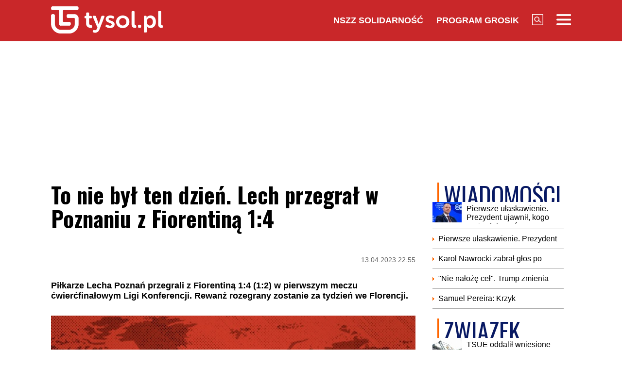

--- FILE ---
content_type: text/html; charset=UTF-8
request_url: https://www.tysol.pl/a102736-to-nie-byl-ten-dzien-lech-przegral-w-poznaniu-z-fiorentina-1-4
body_size: 16618
content:
<!DOCTYPE html>
<html lang="pl">
<head>
  <title>To nie był ten dzień. Lech przegrał w Poznaniu z Fiorentiną 1:4</title>
  <meta http-equiv="content-type" content="text/html;charset=UTF-8" />
  <meta charset="utf-8" />
  <meta name="viewport" content="width=device-width, initial-scale=1.0, maximum-scale=1.0, user-scalable=no" />
  <meta http-equiv="Refresh" content="900" />
    <meta name="robots" content="max-image-preview:large"/>
  <meta name="description" content="Piłkarze Lecha Poznań przegrali z Fiorentiną 1:4 (1:2) w pierwszym meczu ćwierćfinałowym Ligi Konferencji. Rewanż rozegrany zostanie za tydzień we Florencji."/>
  <meta name="keywords" content="Lech Poznań,Fiorentina,Liga Konferencji"/>
  <meta property="og:type" content="article"/>
  <meta property="og:locale" content="pl_PL"/>
  <meta property="og:site_name" content="TYSOL.PL"/>
  <meta property="fb:app_id" content="356821701417716"/>
  <meta property="og:title" content="To nie był ten dzień. Lech przegrał w Poznaniu z Fiorentiną 1:4"/>
  <meta property="og:description" content="Piłkarze Lecha Poznań przegrali z Fiorentiną 1:4 (1:2) w pierwszym meczu ćwierćfinałowym Ligi Konferencji. Rewanż rozegrany zostanie za tydzień we Florencji."/>
  <meta property="og:image" content="https://www.tysol.pl/imgcache/1200x630/c/uploads/news/102736/168141937965840475d4b0955fc8e2b2.jpg"/>
  <meta property="og:image:width" content="1200"/>
  <meta property="og:image:height" content="630"/>
  <meta property="og:image:alt" content="To nie był ten dzień. Lech przegrał w Poznaniu z Fiorentiną 1:4"/>
  <meta property="og:published_time" content="Thu, 13 Apr 2023 22:55:15 +0200"/>
  <meta property="og:url" content="/a102736-to-nie-byl-ten-dzien-lech-przegral-w-poznaniu-z-fiorentina-1-4"/>
  <meta name="twitter:card" content="summary_large_image"/>
  <meta name="twitter:title" content="To nie był ten dzień. Lech przegrał w Poznaniu z Fiorentiną 1:4"/>
  <meta name="twitter:description" content="Piłkarze Lecha Poznań przegrali z Fiorentiną 1:4 (1:2) w pierwszym meczu ćwierćfinałowym Ligi Konferencji. Rewanż rozegrany zostanie za tydzień we Florencji."/>
  <meta name="twitter:image" content="https://www.tysol.pl/imgcache/1200x630/c/uploads/news/102736/168141937965840475d4b0955fc8e2b2.jpg"/>
  <meta name="twitter:image:alt" content="To nie był ten dzień. Lech przegrał w Poznaniu z Fiorentiną 1:4"/>
  <link type="image/x-icon" href="https://www.tysol.pl/files/tysol/favicon.ico" rel="shortcut icon"/>
  <link rel="preconnect" href="https://fonts.gstatic.com/" />
  <link rel="preconnect" href="https://fonts.gstatic.com/" crossorigin />
  <link href="https://fonts.googleapis.com/css?family=Oswald:700Roboto:400,700&subset=latin-ext&display=swap" rel="stylesheet"/>
    <link rel="canonical" href="https://www.tysol.pl/a102736-to-nie-byl-ten-dzien-lech-przegral-w-poznaniu-z-fiorentina-1-4"/>
  <link href="https://www.tysol.pl/imgcache/750x530/c/uploads/news/102736/168141937965840475d4b0955fc8e2b2.jpg" as="image" rel="preload"/>
  <link href="https://www.tysol.pl/imgcache/750x530/c/uploads/news/102736/168141937965840475d4b0955fc8e2b2.jpg" as="image" rel="preload"/>
    <link rel="stylesheet" href="/css/tysol,article,1.css?type=link&serial=0123456789">
      <script async src="//cmp.optad360.io/items/0a1824b0-3b0f-448f-a41c-a53f3d1fcefc.min.js" type="ce98e83aa1fefd86f788cf03-text/javascript"></script>
  <script async src="//get.optad360.io/sf/12856973-14dd-4ae7-bfc7-4bbe039c64fc/plugin.min.js" type="ce98e83aa1fefd86f788cf03-text/javascript"></script>
  
  <!-- (C)2000-2020 Gemius SA - gemiusPrism  / Wezel zbiorczy pp.tysol.pl/Strona glowna serwisu -->
  <script type="ce98e83aa1fefd86f788cf03-text/javascript">
    <!--//--><![CDATA[//><!--
    var pp_gemius_identifier = 'zNE1LPirOaPDppB6cQwz8sQ8.ji_IAcXFH6Z5_0pzpP.X7';
    // lines below shouldn't be edited
    function gemius_pending(i) { window[i] = window[i] || function() {var x = window[i+'_pdata'] = window[i+'_pdata'] || []; x[x.length]=arguments;};};gemius_pending('gemius_hit'); gemius_pending('gemius_event'); gemius_pending('pp_gemius_hit'); gemius_pending('pp_gemius_event');(function(d,t) {try {var gt=d.createElement(t),s=d.getElementsByTagName(t)[0],l='http'+((location.protocol=='https:')?'s':''); gt.setAttribute('async','async');gt.setAttribute('defer','defer'); gt.src=l+'://gapl.hit.gemius.pl/xgemius.js'; s.parentNode.insertBefore(gt,s);} catch (e) {}})(document,'script');
    //--><!]]>
  </script>

  <!-- MARFEEL CODE START -->
  <script type="ce98e83aa1fefd86f788cf03-text/javascript">
	!function(){"use strict";function e(e){var t=!(arguments.length>1&&void 0!==arguments[1])||arguments[1],c=document.createElement("script");c.src=e,t?c.type="module":(c.async=!0,c.type="text/javascript",c.setAttribute("nomodule",""));var n=document.getElementsByTagName("script")[0];n.parentNode.insertBefore(c,n)}!function(t,c){!function(t,c,n){var a,o,r;n.accountId=c,null!==(a=t.marfeel)&&void 0!==a||(t.marfeel={}),null!==(o=(r=t.marfeel).cmd)&&void 0!==o||(r.cmd=[]),t.marfeel.config=n;var i="https://sdk.mrf.io/statics";e("".concat(i,"/marfeel-sdk.js?id=").concat(c),!0),e("".concat(i,"/marfeel-sdk.es5.js?id=").concat(c),!1)}(t,c,arguments.length>2&&void 0!==arguments[2]?arguments[2]:{})}(window,2963,{} /*config*/)}();
</script>
  <!-- MARFEEL CODE END -->

  <!-- (C)2000-2020 Gemius SA - gemiusPrism  / Wezel zbiorczy pp.tysol.pl/podstrony -->
  <script type="ce98e83aa1fefd86f788cf03-text/javascript">
    <!--//--><![CDATA[//><!--
    var pp_gemius_identifier = '0nWbia9.pAlUpILsl_6Mr6R..q3urgb7dJEPbfUoo2b.x7';
    // lines below shouldn't be edited
    function gemius_pending(i) { window[i] = window[i] || function() {var x = window[i+'_pdata'] = window[i+'_pdata'] || []; x[x.length]=arguments;};};gemius_pending('gemius_hit'); gemius_pending('gemius_event'); gemius_pending('pp_gemius_hit'); gemius_pending('pp_gemius_event');(function(d,t) {try {var gt=d.createElement(t),s=d.getElementsByTagName(t)[0],l='http'+((location.protocol=='https:')?'s':''); gt.setAttribute('async','async');gt.setAttribute('defer','defer'); gt.src=l+'://gapl.hit.gemius.pl/xgemius.js'; s.parentNode.insertBefore(gt,s);} catch (e) {}})(document,'script');
    //--><!]]>
  </script>
<!-- Global site tag (gtag.js) - Google Analytics -->
<script async src="https://www.googletagmanager.com/gtag/js?id=G-LRDM8C27YR" type="ce98e83aa1fefd86f788cf03-text/javascript"></script>
<script type="ce98e83aa1fefd86f788cf03-text/javascript">
  window.dataLayer = window.dataLayer || [];
  function gtag(){dataLayer.push(arguments);}
  gtag('js', new Date());

  gtag('config', 'G-LRDM8C27YR');
</script>

<!-- PushAlert -->
<script type="ce98e83aa1fefd86f788cf03-text/javascript">
(function(d, t) {
var g = d.createElement(t),
s = d.getElementsByTagName(t)[0];
g.src = "https://cdn.pushalert.co/integrate_a06ff64f961fee13b7a1e81e1d513ea9.js";
s.parentNode.insertBefore(g, s);
}(document, "script"));
</script>
<!-- End PushAlert -->


<script type="application/ld+json">
{
  "@context": "https://schema.org",
  "@graph": [
    {
      "@type": "Organization",
      "@id": "https://www.tysol.pl/#organization",
      "name": "TYSOL.PL",
      "url": "https://www.tysol.pl/",
      "logo": {
        "@type": "ImageObject",
        "url": "https://www.tysol.pl/files/tysol/images/tysol_230.png" 
      },
      "sameAs": [
        "https://www.facebook.com/tygodniksolidarnosc",
        "https://x.com/tysolpl" 
      ]
    },
    {
      "@type": "WebSite",
      "@id": "https://www.tysol.pl/#website",
      "url": "https://www.tysol.pl/",
      "name": "TYSOL.PL",
      "publisher": { "@id": "https://www.tysol.pl/#organization" },
      "inLanguage": "pl-PL"
    },
    {
      "@type": "WebPage",
      "@id": "https://www.tysol.pl/a102736-to-nie-byl-ten-dzien-lech-przegral-w-poznaniu-z-fiorentina-1-4#webpage",
      "url": "https://www.tysol.pl/a102736-to-nie-byl-ten-dzien-lech-przegral-w-poznaniu-z-fiorentina-1-4",
      "name": "To nie by\u0142 ten dzie\u0144. Lech przegra\u0142 w Poznaniu z Fiorentin\u0105 1:4",
      "inLanguage": "pl-PL" 
    },
    {
      "@type": "NewsArticle",
      "@id": "https://www.tysol.pl/a102736-to-nie-byl-ten-dzien-lech-przegral-w-poznaniu-z-fiorentina-1-4#article",
      "mainEntityOfPage": { "@id": "https://www.tysol.pl/a102736-to-nie-byl-ten-dzien-lech-przegral-w-poznaniu-z-fiorentina-1-4#webpage" },
      "headline": "To nie by\u0142 ten dzie\u0144. Lech przegra\u0142 w Poznaniu z Fiorentin\u0105 1:4",
      "datePublished": "2023-04-13T20:55:15+00:00",
      "dateModified": "2023-04-13T20:55:15+00:00",
      "description": "Pi\u0142karze Lecha Pozna\u0144 przegrali z Fiorentin\u0105 1:4 (1:2) w pierwszym meczu \u0107wier\u0107fina\u0142owym Ligi Konferencji. Rewan\u017c rozegrany zostanie za tydzie\u0144 we Florencji.",
      "image": {"@type":"ImageObject","url":"https:\/\/www.tysol.pl\/uploads\/news\/102736\/168141937965840475d4b0955fc8e2b2.jpg","width":1402,"height":882},
      "author": { "@type": "Person", "name": "Cezary Krysztopa" },
      "articleSection": "Wiadomości",
      "keywords": ["Lech Poznań","Fiorentina","Liga Konferencji"],

      "articleBody": "<p>Lech Pozna\u0144 \u2013 ACF Fiorentina 1:4 (1:2).<\/p><p>\u00a0<\/p><h2>Bramki<\/h2><p>Bramki: 0:1 Arthur Cabral (4), 1:1 Kristoffer Velde (20), 1:2 Nicolas Gonzalez (41-g\u0142ow\u0105), 1:3 Giacomo Bonaventura (58), 1:4 Jonathan Ikone (63).<\/p><p>\u00a0<\/p><h2>Kartki<\/h2><p>\u017b\u00f3\u0142ta kartka - ACF Fiorentina: Luka Ranieri.<\/p><p>S\u0119dziowa\u0142: Irfan Peljto (Bo\u015bnia i Hercegowina). Widz\u00f3w: 40 813.<\/p><p>\u00a0<\/p><h2>Co dalej?<\/h2><p>Zwyci\u0119zca tego dwumeczu w p\u00f3\u0142finale zmierzy si\u0119 z Nice\u0105 lub FC Basel. (PAP)<\/p><p>lic\/ cegl\/<\/p>"
    }
  ]
}
</script>
<script src="https://jsc.mgid.com/site/1039336.js" async type="ce98e83aa1fefd86f788cf03-text/javascript"></script>
</head>
<body>

<header id="header" class="fixed">
    <div id="header-tysol">
        <div class="header_logo"><a href="/"><img src="/files/tysol/images/tysol_230.png"/></a></div>
        <nav class="header_links" id="topmenu">
            <ul class="header_links_group">
                                          
                            <li class="header_links_item link hide_on_mobile_when_max_800"><a href="//www.solidarnosc.org.pl/" target="_blank">NSZZ Solidarność</a></li>
              <li class="header_links_item link hide_on_mobile_when_max_800"><a href="//tysol.pl/grosik/" target="_blank">Program Grosik</a></li>
                            <li class="header_links_item link"><img src="/files/tysol/images/Lupa.png" width="23" height="23" class="pointer" onclick="if (!window.__cfRLUnblockHandlers) return false; search()" data-cf-modified-ce98e83aa1fefd86f788cf03-="" /></li>
              <li class="header_links_item link"><img src="/files/tysol/images/hamburger.png" width="30" height="23" class="pointer" onclick="if (!window.__cfRLUnblockHandlers) return false; menu()" data-cf-modified-ce98e83aa1fefd86f788cf03-="" /></li>
            </ul>
        </nav>
    </div>
    <div class="page_wrapper">
      <div class="menu-outer">
        <div id="menu">
          <button class="menu_close" onclick="if (!window.__cfRLUnblockHandlers) return false; menu()" data-cf-modified-ce98e83aa1fefd86f788cf03-="">X</button>
            <div class="row">
                <div class="col-12 col-md-4">
                    <ul>
                      <li><a href="/d1-wiadomosci">Wiadomości</a></li>
                      <li><a href="/d2-zwiazek">Związek</a></li>
                      <li><a href="/k18-Gospodarka">Gospodarka</a></li>
                      <li><a href="/d12-Finanse">Finanse</a></li>
                      <li><a href="/d3-tygodnik-solidarnosc">Tygodnik Solidarność</a></li>
                      <li><a href="/k20-Wiara">Wiara</a></li>
                      <li><a href="/d4-rozrywka">Rozrywka</a></li>
                      <li><a href="/k29-styl-zycia">Styl życia</a></li>
                      <!-- 
                      TODO hideandseek 
                      -->
                                           
                    </ul>
                </div>
                <div class="col-12 col-md-4">
                    <ul>
                      <li><a href="/blogi/">Blogi</a></li>
                      <li><a href="/opinie/">Opinie</a></li>
                      <li><a href="/k22-Kultura">Kultura</a></li>
                      <li><a href="/k17-Polityka">Polityka</a></li>
                      <li><a href="/k21-Sport">Sport</a></li>
                      <li><a href="/k23-Nauka">Nauka</a></li>
                      <li><a href="/k24-Prawo">Prawo</a></li>
                      <li><a href="/k19-Historia">Historia</a></li>
                    </ul>
                </div>
                <div class="col-12 col-md-4">
                  <ul>
                    <li><a href="/marsz-godnosci">Marsz Godności</a></li>
                    <li><a href="/k103-emerytury-stazowe" target="_blank">Emerytury Stażowe</a></li>
                    <li><a href="https://www.tysol.pl/s6-prenumerata-tygodnika-solidarnosc">Prenumerata</a></li>
                  </ul>
                </div>
            </div>
        </div>
      
    </div>
    </div>
  <div id="header_bottom">
    <div id="search_box_google">
      <form action="/szukaj/" method="POST">
        <script async src="https://cse.google.com/cse.js?cx=51a2d224e7b0857b8" type="ce98e83aa1fefd86f788cf03-text/javascript"></script>
        <div class="container">
          <div class="row">
            <div class="col">
              <div class="gcse-search"></div>
            </div>
          </div>
        </div>
      </form>
    </div>
  </div>
</header>
<div class="header_space"></div>
<script type="ce98e83aa1fefd86f788cf03-text/javascript">
<!--

    var scrollTop = 0;
    var headerFixed = false;
    var header = document.getElementById('header');
    var minified = false;
    var maxified = true;
	window.onscroll = function (e) {
        scrollTop = (window.pageYOffset !== undefined) ? window.pageYOffset : (document.documentElement || document.body.parentNode || document.body).scrollTop;  
    
    if (scrollTop>1000) {
      if (maxified) {
        $('#header-tysol').animate({
          height: "65px"
        }, 100, function () {
          maxified = false;
          minified = true;
        });
      }
    } else {
      if (minified) {
        $('#header-tysol').animate({
          height: "85px"
        },100,function(){
          minified = false;
          maxified = true;
        });
      }
    }
    
    }

    function menu() {
        $('#menu').slideToggle(300);
      $('#search_box_google').slideUp(300);
    }
    function search() {
      $('#search_box_google').slideToggle(300);
      $('#menu').slideUp(300);
    }
-->
</script>

<div class="ideo-desktop">
  <div class="page_wrapper">
    <div class="mb"></div>
    <div id="ads-art-bill" style="display: block; min-height: 250px; margin: 0 auto 20px auto;"></div>
    <div class="row article_page_wrapper_row">
      <div class="col">
        <article id="article">
          <h1>To nie był ten dzień. Lech przegrał w Poznaniu z Fiorentiną 1:4</h1>
<style type="text/css">
<!--
	.body img {
	   max-width: 100% !important;
       height: auto;
	}
    .galleryBox {   
        display: flex;
        flex-wrap: wrap;
    }
    .galleryItem {
        width: 25%;
        border: 2px solid white;
        box-sizing: border-box;
        -moz-box-sizing: border-box;
        -webkit-box-sizing: border-box;
    }
}
    
-->
</style>
<div class="article_toolbar_top" style="height: 47px;">
    <div class="article_share">
    </div>
    <div class="article_info">
        <div class="article_date">13.04.2023 22:55</div>
    </div>
</div>

<div class="lead">Piłkarze Lecha Poznań przegrali z Fiorentiną 1:4 (1:2) w pierwszym meczu ćwierćfinałowym Ligi Konferencji. Rewanż rozegrany zostanie za tydzień we Florencji.</div>


        
<div class="article_image">
      <img src="https://www.tysol.pl/imgcache/750x530/c/uploads/news/102736/168141937965840475d4b0955fc8e2b2.jpg" class="img-responsive"  alt="Pilne!"/>
  </div>
<div class="image_desc">
    <div class="image_info">Pilne! / grafika własna</div>
</div>

                


<aside>
  </aside>

<div class="body"><p>Lech Poznań – ACF Fiorentina 1:4 (1:2).</p>

<p> </p>

<h2>Bramki</h2>

<p>Bramki: 0:1 Arthur Cabral (4), 1:1 Kristoffer Velde (20), 1:2 Nicolas Gonzalez (41-głową), 1:3 Giacomo Bonaventura (58), 1:4 Jonathan Ikone (63).</p>

<p> </p>

<h2>Kartki</h2>

<p>Żółta kartka - ACF Fiorentina: Luka Ranieri.</p>

<p>Sędziował: Irfan Peljto (Bośnia i Hercegowina). Widzów: 40 813.</p>

<p> </p>

<h2>Co dalej?</h2>

<p>Zwycięzca tego dwumeczu w półfinale zmierzy się z Niceą lub FC Basel. (PAP)</p>

<p>lic/ cegl/</p>
</div>

<br />
<div class="article_footer">
    <ul>
        <li>Autor: PAP</li>        <li>Źródło: PAP</li>
        <li>Data: 13.04.2023 22:55</li>
        <li>Tagi: Lech Poznań, Fiorentina, Liga Konferencji</li>
    </ul>
</div>
        </article>

        <div class="row mb">
          <div class="col-12">
                      </div>
        </div>

        <div style="" data-width="100%" class="fb-comments" data-href="https://www.tysol.pl/a102736-to-nie-byl-ten-dzien-lech-przegral-w-poznaniu-z-fiorentina-1-4" data-numposts="5"></div>

        <p>&nbsp;</p>
        <div class="section_name">POLECANE</div>
        <div class="row">
          <a href="/a152867-proba-puczu-w-polsce-2050-holownia-opamietajcie-sie" target="_self"><div class="news-item news-item-mobile news-item-size-3 title-right mb news-gradient">
  <div class="news-item-image">
    <img src="https://www.tysol.pl/imgcache/300x225/c/uploads/news/152867/17690862592fa3c4da27a6e60b709e96.jpg" alt="„Próba puczu” w Polsce 2050. Hołownia: Opamiętajcie się" width="300"  height="225"  class="img-responsive"/>
    <span class="news-item-badge ">z ostatniej chwili</span>
    <div class="news-triangle"><div class="news-triangle-inner"></div></div>
  </div>
  <div class="news-item-info">
    <div class="news-item-info-outer">
      <div class="news-item-info-inner">
        <div class="news-item-info-title">
          <span class="news-title">„Próba puczu” w Polsce 2050. Hołownia: Opamiętajcie się</span>
        </div>
                  <p class="news-lead">„Założyłem tę partię, każdego i każdą z Was osobiście wskazałem na wyborcze listy i rządowe stanowiska. Dziś mam do Was proste przesłanie. Opamiętajcie się” – pisze do walczących o przywództwo w Polsce 2050 polityków założyciel partii Szymon Hołownia.</p>
              </div>
    </div>
  </div>
</div></a><a href="/a152866-von-der-leyen-pozostaje-na-stanowisku-pe-odrzucil-wotum-nieufnosci" target="_self"><div class="news-item news-item-mobile news-item-size-3 title-right mb news-gradient">
  <div class="news-item-image">
    <img src="https://www.tysol.pl/imgcache/300x225/c/uploads/news/152866/1769083050d77b6f1f258dc11f38404a.jpg" alt="Von der Leyen pozostaje na stanowisku. PE odrzucił wotum nieufności" width="300"  height="225"  class="img-responsive"/>
    <span class="news-item-badge ">z ostatniej chwili</span>
    <div class="news-triangle"><div class="news-triangle-inner"></div></div>
  </div>
  <div class="news-item-info">
    <div class="news-item-info-outer">
      <div class="news-item-info-inner">
        <div class="news-item-info-title">
          <span class="news-title">Von der Leyen pozostaje na stanowisku. PE odrzucił wotum nieufności</span>
        </div>
                  <p class="news-lead">Parlament Europejski odrzucił w czwartek w głosowaniu wniosek o wotum nieufności wobec Komisji Europejskiej. Został on złożony z inicjatywy prawicowej frakcji Patrioci dla Europy w związku z podpisaniem przez szefową KE Ursulę von der Leyen umowy handlowej z Mercosurem.</p>
              </div>
    </div>
  </div>
</div></a><a href="/a152865-davos-podpisano-dokument-zalozycielski-rady-pokoju-donalda-trumpa" target="_self"><div class="news-item news-item-mobile news-item-size-3 title-right mb news-gradient">
  <div class="news-item-image">
    <img src="https://www.tysol.pl/imgcache/300x225/c/uploads/news/152865/1769079527b920b03465578cd0370544.jpg" alt="Davos: Podpisano dokument założycielski Rady Pokoju Donalda Trumpa" width="300"  height="225"  class="img-responsive"/>
    <span class="news-item-badge ">z ostatniej chwili</span>
    <div class="news-triangle"><div class="news-triangle-inner"></div></div>
  </div>
  <div class="news-item-info">
    <div class="news-item-info-outer">
      <div class="news-item-info-inner">
        <div class="news-item-info-title">
          <span class="news-title">Davos: Podpisano dokument założycielski Rady Pokoju Donalda Trumpa</span>
        </div>
                  <p class="news-lead">Prezydent USA Donald Trump i przedstawiciele 19 innych państw podpisali w czwartek w Davos dokument założycielski Rady Pokoju, na czele której stoi Donald Trump. Wśród członków założycieli nie ma Rosji ani większości państw europejskich.</p>
              </div>
    </div>
  </div>
</div></a><a href="/a152864-wazny-komunikat-dla-mieszkancow-poznania" target="_self"><div class="news-item news-item-mobile news-item-size-3 title-right mb news-gradient">
  <div class="news-item-image">
    <img src="https://www.tysol.pl/imgcache/300x225/c/uploads/news/152864/1769078541f9bf25d1b3f8a773792bc0.jpg" alt="Ważny komunikat dla mieszkańców Poznania" width="300"  height="225"  class="img-responsive"/>
    <span class="news-item-badge ">z ostatniej chwili</span>
    <div class="news-triangle"><div class="news-triangle-inner"></div></div>
  </div>
  <div class="news-item-info">
    <div class="news-item-info-outer">
      <div class="news-item-info-inner">
        <div class="news-item-info-title">
          <span class="news-title">Ważny komunikat dla mieszkańców Poznania</span>
        </div>
                  <p class="news-lead">Ważny komunikat dla kierowców z Poznania. W najbliższych dniach na kilku kluczowych ulicach miasta pojawią się chwilowe utrudnienia w ruchu. Powodem są prace związane z wymianą elektronicznych tablic informacyjnych nad jezdniami.</p>
              </div>
    </div>
  </div>
</div></a><a href="/a152858-potrzebujemy-wiecej-czasu-i-analiz-aby-podjac-dobra-decyzje-ws-rady-pokoju" target="_self"><div class="news-item news-item-mobile news-item-size-3 title-right mb news-gradient">
  <div class="news-item-image">
    <img src="https://www.tysol.pl/imgcache/300x225/c/uploads/news/152858/17690754123db7c0ebfca5fec9836b1b.jpg" alt="„Potrzebujemy więcej czasu i analiz, aby podjąć dobrą decyzję ws. Rady Pokoju”" width="300"  height="225"  class="img-responsive"/>
    <span class="news-item-badge ">z ostatniej chwili</span>
    <div class="news-triangle"><div class="news-triangle-inner"></div></div>
  </div>
  <div class="news-item-info">
    <div class="news-item-info-outer">
      <div class="news-item-info-inner">
        <div class="news-item-info-title">
          <span class="news-title">„Potrzebujemy więcej czasu i analiz, aby podjąć dobrą decyzję ws. Rady Pokoju”</span>
        </div>
                  <p class="news-lead">– Potrzebujemy więcej czasu, informacji i analiz, aby podjąć finalnie dobrą decyzję w sprawie Rady Pokoju w zgodzie z polską konstytucją i polskim ustawodawstwem – poinformował w czwartek szef prezydenckiego Biura Polityki Międzynarodowej Marcin Przydacz.</p>
              </div>
    </div>
  </div>
</div></a><a href="/a152857-gen-kellogg-jesli-ukraina-przetrwa-zime-przewaga-bedzie-po-jej-stronie" target="_self"><div class="news-item news-item-mobile news-item-size-3 title-right mb news-gradient">
  <div class="news-item-image">
    <img src="https://www.tysol.pl/imgcache/300x225/c/uploads/news/152857/17690707720d3beeb9bcac84a986880b.jpg" alt="Gen. Kellogg: Jeśli Ukraina przetrwa zimę, przewaga będzie po jej stronie" width="300"  height="225"  class="img-responsive"/>
    <span class="news-item-badge ">z ostatniej chwili</span>
    <div class="news-triangle"><div class="news-triangle-inner"></div></div>
  </div>
  <div class="news-item-info">
    <div class="news-item-info-outer">
      <div class="news-item-info-inner">
        <div class="news-item-info-title">
          <span class="news-title">Gen. Kellogg: Jeśli Ukraina przetrwa zimę, przewaga będzie po jej stronie</span>
        </div>
                  <p class="news-lead">Były specjalny przedstawiciel prezydenta USA ds. Ukrainy gen. Keith Kellogg powiedział podczas dyskusji na Światowym Forum Ekonomicznym w Davos, że jeśli Ukraina przetrwa obecną zimę, przewaga będzie po jej stronie – poinformowała agencja Interfax-Ukraina.</p>
              </div>
    </div>
  </div>
</div></a><a href="/a152854-mercosur-ma-ruszyc-mimo-tsue-wojciechowski-decyzja-rady-ue-juz-zapadla" target="_self"><div class="news-item news-item-mobile news-item-size-3 title-right mb news-gradient">
  <div class="news-item-image">
    <img src="https://www.tysol.pl/imgcache/300x225/c/uploads/news/152854/1769069490ac4db11c61d69229b78f9b.jpg" alt="Mercosur ma ruszyć mimo TSUE. Wojciechowski: Decyzja Rady UE już zapadła" width="300"  height="225"  class="img-responsive"/>
    <span class="news-item-badge ">z ostatniej chwili</span>
    <div class="news-triangle"><div class="news-triangle-inner"></div></div>
  </div>
  <div class="news-item-info">
    <div class="news-item-info-outer">
      <div class="news-item-info-inner">
        <div class="news-item-info-title">
          <span class="news-title">Mercosur ma ruszyć mimo TSUE. Wojciechowski: Decyzja Rady UE już zapadła</span>
        </div>
                  <p class="news-lead">Były unijny komisarz ds. rolnictwa Janusz Wojciechowski informuje w mediach społecznościowych, że decyzja Parlamentu Europejskiego o skierowaniu umowy UE–Mercosur do Trybunału Sprawiedliwości UE nie zatrzyma wejścia w życie tego porozumienia, gdyż decyzją Rady UE umowa będzie stosowana tymczasowo.</p>
              </div>
    </div>
  </div>
</div></a><a href="/a152852-nieoficjalnie-umowa-ws-grenlandii-moze-obejmowac-suwerennosc-usa-nad-niewielkimi-obszarami" target="_self"><div class="news-item news-item-mobile news-item-size-3 title-right mb news-gradient">
  <div class="news-item-image">
    <img src="https://www.tysol.pl/imgcache/300x225/c/uploads/news/152852/176906753203efd9839a174d1e4bdb22.jpg" alt="Nieoficjalnie: Umowa ws. Grenlandii może obejmować suwerenność USA nad niewielkimi obszarami" width="300"  height="225"  class="img-responsive"/>
    <span class="news-item-badge ">z ostatniej chwili</span>
    <div class="news-triangle"><div class="news-triangle-inner"></div></div>
  </div>
  <div class="news-item-info">
    <div class="news-item-info-outer">
      <div class="news-item-info-inner">
        <div class="news-item-info-title">
          <span class="news-title">Nieoficjalnie: Umowa ws. Grenlandii może obejmować suwerenność USA nad niewielkimi obszarami</span>
        </div>
                  <p class="news-lead">Zapowiedziana przez prezydenta USA Donalda Trumpa umowa dotycząca Grenlandii może obejmować amerykańską suwerenność nad niewielkimi częściami terytorium Grenlandii, na których mogłyby powstać bazy wojskowe – napisał w środę dziennik „The New York Times”.</p>
              </div>
    </div>
  </div>
</div></a><a href="/a152850-to-wyglada-bardzo-zle-lewica-rozwaza-zawieszenie-andrzeja-szejny" target="_self"><div class="news-item news-item-mobile news-item-size-3 title-right mb news-gradient">
  <div class="news-item-image">
    <img src="https://www.tysol.pl/imgcache/300x225/c/uploads/news/152850/17690651487b8cebdaa40a2b7d4b1b65.jpg" alt="„To wygląda bardzo źle”. Lewica rozważa zawieszenie Andrzeja Szejny" width="300"  height="225"  class="img-responsive"/>
    <span class="news-item-badge ">z ostatniej chwili</span>
    <div class="news-triangle"><div class="news-triangle-inner"></div></div>
  </div>
  <div class="news-item-info">
    <div class="news-item-info-outer">
      <div class="news-item-info-inner">
        <div class="news-item-info-title">
          <span class="news-title">„To wygląda bardzo źle”. Lewica rozważa zawieszenie Andrzeja Szejny</span>
        </div>
                  <p class="news-lead">W Lewicy narasta napięcie wokół majątku jednego z najbardziej rozpoznawalnych polityków formacji, Andrzeja Szejny. Sprawa dotyczy luksusowego zegarka i możliwych konsekwencji, włącznie z zawieszeniem w prawach członka klubu.</p>
              </div>
    </div>
  </div>
</div></a><a href="/a152849-davos-trump-dzis-zalozy-rade-pokoju-przystapi-do-niej-okolo-35-przywodcow" target="_self"><div class="news-item news-item-mobile news-item-size-3 title-right mb news-gradient">
  <div class="news-item-image">
    <img src="https://www.tysol.pl/imgcache/300x225/c/uploads/news/152849/1769063348bcf62a7c398a676cb38c76.jpg" alt="Davos: Trump dziś założy Radę Pokoju. Przystąpi do niej około 35 przywódców" width="300"  height="225"  class="img-responsive"/>
    <span class="news-item-badge ">z ostatniej chwili</span>
    <div class="news-triangle"><div class="news-triangle-inner"></div></div>
  </div>
  <div class="news-item-info">
    <div class="news-item-info-outer">
      <div class="news-item-info-inner">
        <div class="news-item-info-title">
          <span class="news-title">Davos: Trump dziś założy Radę Pokoju. Przystąpi do niej około 35 przywódców</span>
        </div>
                  <p class="news-lead">Prezydent USA Donald Trump podpisze w czwartek dokument założycielski Rady Pokoju, do której przystąpiło dotąd około 30 przywódców. Zaproszenie otrzymał też prezydent Karol Nawrocki. Potwierdził on swój udział w spotkaniu, ale – jak poinformował Marcin Przydacz – nie złoży podpisu pod dokumentem.</p>
              </div>
    </div>
  </div>
</div></a>        </div>
      </div>
      <div class="col w300">
        <div id="column_right" class="container">
  <div class="row">
    <div class="col-12">
      <div class="section_name uppercase">
  <a href="/d1-wiadomosci"  style="color: #081963;">  Wiadomości  </a></div>      <div class="scroll_box mb scroll_box_220">
  <div class="scrollbar-macosx">
    <div class="row m-0">
      <div class="news_links_foto">
                <a href="/a152848-pierwsze-ulaskawienie-prezydent-ujawnil-kogo-moze-dotyczyc">
          <img src="https://www.tysol.pl/imgcache/60x42/c/uploads/news/152848/1769030752d32bc24722dd6356ad2afa.jpg" alt="Pierwsze ułaskawienie. Prezydent ujawnił, kogo może dotyczyć" width="60"  height="42"  style="margin-right: 10px; float: left;"/>
          <span class="news_min_title">Pierwsze ułaskawienie. Prezydent ujawnił, kogo może dotyczyć</span>
        </a>
      </div>
      <ul class="news_links">
                  <li><a href="/a152848-pierwsze-ulaskawienie-prezydent-ujawnil-kogo-moze-dotyczyc">Pierwsze ułaskawienie. Prezydent ujawnił, kogo może dotyczyć</a></li>
                  <li><a href="/a152847-karol-nawrocki-zabral-glos-po-spotkaniu-z-donaldem-trumpem">Karol Nawrocki zabrał głos po spotkaniu z Donaldem Trumpem</a></li>
                  <li><a href="/a152845-nie-naloze-cel-trump-zmienia-zdanie">"Nie nałożę ceł". Trump zmienia zdanie</a></li>
                  <li><a href="/a152843-samuel-pereira-krzyk-ciamciaramci">Samuel Pereira: Krzyk „ciamciaramci”</a></li>
                  <li><a href="/a152842-zaloba-w-rodzinie-krolewskiej-pilny-komunikat">Żałoba w rodzinie królewskiej. Pilny komunikat</a></li>
                  <li><a href="/a152840-burza-w-niemczech-po-decyzji-ws-mercosur-katastrofa">Burza w Niemczech po decyzji ws. Mercosur: "Katastrofa"</a></li>
                  <li><a href="/a152837-doda-ostro-do-owsiaka-to-mi-sie-w-glowie-nie-miesci">Doda ostro do Owsiaka: "To mi się w głowie nie mieści"</a></li>
                  <li><a href="/a152835-norwegia-alarmuje-rosja-koncentruje-kluczowe-sily-wojskowe-na-strategicznym-polwyspie-kolskim">Norwegia alarmuje: Rosja koncentruje kluczowe siły wojskowe na strategicznym Półwyspie Kolskim</a></li>
                  <li><a href="/a152833-karol-nawrocki-spotkal-sie-z-donaldem-trumpem">Karol Nawrocki spotkał się z Donaldem Trumpem</a></li>
                  <li><a href="/a152831-imgw-wydal-komunikat-oto-co-nas-czeka-w-najblizszych-dniach">IMGW wydał komunikat. Oto co nas czeka w najbliższych dniach</a></li>
                  <li><a href="/a152832-jaroslaw-kaczynski-to-tlumaczy-dlaczego-rzad-tuska-odpuscil-zablokowanie-umowy-z-mercosur">Jarosław Kaczyński: To tłumaczy, dlaczego rząd Tuska odpuścił zablokowanie umowy z Mercosur</a></li>
                  <li><a href="/a152829-komunikat-dla-mieszkancow-woj-kujawsko-pomorskiego">Komunikat dla mieszkańców woj. kujawsko-pomorskiego</a></li>
                  <li><a href="/a152828-bedzie-nowe-porozumienie-z-lotwa-ws-wspolpracy-wojskowej">Będzie nowe porozumienie z Łotwą ws. współpracy wojskowej</a></li>
                  <li><a href="/a152827-nie-zamierzam-uzyc-sily-trump-chce-rozpoczecia-negocjacji">"Nie zamierzam użyć siły". Trump chce rozpoczęcia negocjacji</a></li>
                  <li><a href="/a152825-trump-przemawia-w-davos-kocham-europe-ale-zmierza-ona-w-zlym-kierunku">Trump przemawia w Davos. „Kocham Europę, ale zmierza ona w złym kierunku”</a></li>
                  <li><a href="/a152823-dantejskie-sceny-w-siedzibie-krs-prokuratura-przejela-budynek">Dantejskie sceny w siedzibie KRS. "Prokuratura przejęła budynek"</a></li>
                  <li><a href="/a152822-kanclerz-merz-nie-zgadza-sie-z-decyzja-pe-ws-umowy-ue-mercosur-jest-godna-ubolewania">Kanclerz Merz nie zgadza się z decyzją PE ws. umowy UE-Mercosur: Jest godna ubolewania</a></li>
                  <li><a href="/a152821-prokuratura-zabiera-glos-ws-przeszukania-budynku-krs">Prokuratura zabiera głos ws. przeszukania budynku KRS</a></li>
                  <li><a href="/a152820-ke-broni-umowy-ue-mercosur-pytania-pe-do-tsue-sa-nieuzasadnione">KE broni umowy UE–Mercosur: Pytania PE do TSUE są nieuzasadnione</a></li>
                  <li><a href="/a152824-joanna-scheuring-wielgus-chce-budowac-alternatywe-dla-x-elona-muska">Joanna Scheuring-Wielgus chce budować alternatywę dla "X" Elona Muska</a></li>
              </ul>
    </div>
  </div>
</div>
<style>
  .scroll_box_220 > div {
    max-height: 220px;
  }
</style>      <div class="mb"></div>
      <div class="section_name uppercase">
  <a href="/d2-zwiazek"  style="color: #081963;">  Związek  </a></div>      <div class="scroll_box mb scroll_box_220">
  <div class="scrollbar-macosx">
    <div class="row m-0">
      <div class="news_links_foto">
                <a href="/a152862-tsue-oddalil-wniesione-przez-polske-odwolanie-w-sprawie-kopalni-turow">
          <img src="https://www.tysol.pl/imgcache/60x42/c/uploads/news/152862/17690785622b5bf738b6c151b267e6a0.jpg" alt="TSUE oddalił wniesione przez Polskę odwołanie w sprawie kopalni Turów" width="60"  height="42"  style="margin-right: 10px; float: left;"/>
          <span class="news_min_title">TSUE oddalił wniesione przez Polskę odwołanie w sprawie kopalni Turów</span>
        </a>
      </div>
      <ul class="news_links">
                  <li><a href="/a152862-tsue-oddalil-wniesione-przez-polske-odwolanie-w-sprawie-kopalni-turow">TSUE oddalił wniesione przez Polskę odwołanie w sprawie kopalni Turów</a></li>
                  <li><a href="/a152856-pracodawca-wywiera-presje-na-strone-spoleczna-s-wszczyna-spor-zbiorowy-w-fca-poland-w-tychach">"Pracodawca wywiera presję na stronę społeczną". "S" wszczyna spór zbiorowy w FCA Poland w Tychach</a></li>
                  <li><a href="/a152853-pielgrzymka-do-czernej-w-rocznice-powstania-styczniowego">Pielgrzymka do Czernej w rocznicę powstania styczniowego </a></li>
                  <li><a href="/a152839-flaga-solidarnosci-na-swistowym-szczycie-zimowy-sukces-gornikow-z-zg-sobieski">Flaga Solidarności na Świstowym Szczycie. Zimowy sukces górników z ZG Sobieski</a></li>
                  <li><a href="/a152826-solidarnosc-wyraza-oburzenie-wobec-kary-bezwzglednego-pozbawienia-wolnosci-dla-adama-borowskiego">Solidarność wyraża oburzenie wobec kary bezwzględnego pozbawienia wolności dla Adama Borowskiego</a></li>
                  <li><a href="/a152819-falszywe-zeznania-przeciwko-dzialaczowi-solidarnosci-byly-milicjant-prawomocnie-skazany"> Fałszywe zeznania przeciwko działaczowi Solidarności. Były milicjant prawomocnie skazany</a></li>
                  <li><a href="/a152816-nie-zyje-adam-rusiecki-przewodniczacy-kz-nszz-solidarnosc-volkswagen-group-polska">Nie żyje Adam Rusiecki, przewodniczący KZ NSZZ „Solidarność” Volkswagen Group Polska</a></li>
                  <li><a href="/a152810-redaktor-naczelny-ts-michal-ossowski-o-umowie-ue-mercosur-zywnosc-bedzie-tania-tylko-przez-chwile">Redaktor naczelny "TS" Michał Ossowski o umowie UE–Mercosur: Żywność będzie tania tylko przez chwilę</a></li>
                  <li><a href="/a152801-apel-o-wsparcie-dla-organizacji-zakladowej-nszz-solidarnosc-w-gates-polska-w-legnicy">Apel o wsparcie dla Organizacji Zakładowej NSZZ „Solidarność” w Gates Polska w Legnicy</a></li>
                  <li><a href="/a152764-pokazmy-ze-solidarnosc-to-prawdziwa-wspolnota-apel-w-wsparcie-czlonka-zwiazku">"Pokażmy, że Solidarność to prawdziwa wspólnota". Apel w wsparcie członka Związku</a></li>
                  <li><a href="/a152749-stomil-poznan-do-likwidacji-w-palacu-prezydenckim-rozmawiano-o-przyszlosci-spolki">Stomil-Poznań do likwidacji? W Pałacu Prezydenckim rozmawiano o przyszłości spółki</a></li>
                  <li><a href="/a152729-upada-mleczarnia-w-myszkowie-prace-straci-60-osob">Upada mleczarnia w Myszkowie. Pracę straci 60 osób</a></li>
                  <li><a href="/a152717-bielsko-bialski-osrodek-sportu-i-rekreacji-oflagowany-s-prowadzi-spor-zbiorowy">Bielsko-Bialski Ośrodek Sportu i Rekreacji oflagowany. "S" prowadzi spór zbiorowy</a></li>
                  <li><a href="/a152712-napieta-sytuacja-w-jsw-dzisiaj-spotkanie-zwiazkowcow-z-zarzadem-spolki-i-wiceszefem-map">Napięta sytuacja w JSW. Dzisiaj spotkanie związkowców z Zarządem Spółki i wiceszefem MAP</a></li>
                  <li><a href="/a152711-pikieta-przed-zakladem-dovisty-odwolana-solidarnosc-zawarla-porozumienie-z-pracodawca">Pikieta przed zakładem Dovisty odwołana. Solidarność zawarła porozumienie z pracodawcą</a></li>
                  <li><a href="/a152675-solidarnosc-zaglebia-miedziowego-przedstawiciele-s-zwyciezyli-w-wyborach-do-rady-nadzorczej-kghm-pm-s-a">Solidarność Zagłębia Miedziowego: przedstawiciele "S" zwyciężyli w wyborach do Rady Nadzorczej KGHM PM S.A.</a></li>
                  <li><a href="/a152651-ruszyl-pilotaz-mobisol-aplikacji-mobilnej-nszz-solidarnosc">Ruszył pilotaż mobiSol - aplikacji mobilnej NSZZ "Solidarność"</a></li>
                  <li><a href="/a152647-za-nami-miedzynarodowe-seminarium-eza-rozmawiano-o-cyfrowej-transformacji-pracy">Za nami międzynarodowe seminarium EZA. Rozmawiano o cyfrowej transformacji pracy</a></li>
                  <li><a href="/a152629-za-nami-gala-rozdania-nagrod-vi-edycji-konkursu-solidarnosc-droga-do-wolnosci">Za nami gala rozdania nagród VI edycji Konkursu  „Solidarność – droga do wolności”</a></li>
                  <li><a href="/a152603-poczta-polska-naklania-pracownikow-do-przechodzenia-na-umowy-typu-b2b-jest-wniosek-do-pip">Poczta Polska nakłania pracowników do przechodzenia na umowy typu B2B? Jest wniosek do PIP</a></li>
              </ul>
    </div>
  </div>
</div>
<style>
  .scroll_box_220 > div {
    max-height: 220px;
  }
</style>      <div class="mb"></div>
      <div class="section_name uppercase">
  <a href="/d3-tygodnik-solidarnosc"  style="color: #081963;">  Tygodnik  </a></div>      <div class="scroll_box mb scroll_box_220">
  <div class="scrollbar-macosx">
    <div class="row m-0">
      <div class="news_links_foto">
                <a href="/a152863-czechy-nie-dla-euro">
          <img src="https://www.tysol.pl/imgcache/60x42/c/uploads/news/152863/17690774610a3a910b8145bbb53cb3ca.jpg" alt="Czechy nie dla euro" width="60"  height="42"  style="margin-right: 10px; float: left;"/>
          <span class="news_min_title">Czechy nie dla euro</span>
        </a>
      </div>
      <ul class="news_links">
                  <li><a href="/a152863-czechy-nie-dla-euro">Czechy nie dla euro</a></li>
                  <li><a href="/a152859-te-cholerne-matuzalemy-o-problemach-ludzi-starszych">Te cholerne matuzalemy. O problemach ludzi starszych</a></li>
                  <li><a href="/a152855-polska-wobec-starosci-jak-wyglada-nasza-polityka-senioralna">Polska wobec starości. Jak wygląda nasza polityka senioralna?</a></li>
                  <li><a href="/a152851-remigiusz-okraska-prawa-pracownika-wciaz-do-smietnika">Remigiusz Okraska: Prawa pracownika wciąż do śmietnika</a></li>
                  <li><a href="/a152813-rafal-wos-nie-ufam-nikomu-przed-osiemdziesiatka">Rafał Woś: Nie ufam nikomu przed osiemdziesiątką</a></li>
                  <li><a href="/a152802-babcie-i-dziadkowie-czyli-cieplo-i-chlod">Babcie i dziadkowie, czyli ciepło i chłód</a></li>
                  <li><a href="/a152798-red-naczelny-ts-michal-ossowski-solidarnosc-zwiazek-wielu-pokolen">Red. naczelny "TS" Michał Ossowski: Solidarność – związek wielu pokoleń</a></li>
                  <li><a href="/a152593-starosc-to-wartosc-nowy-numer-tygodnika-solidarnosc">„Starość to wartość”. Nowy numer „Tygodnika Solidarność”</a></li>
                  <li><a href="/a152701-godlo-polski-ma-ulec-zmianie-by-mogli-zarobic-biurokraci">Godło Polski ma ulec zmianie, by mogli zarobić biurokraci</a></li>
                  <li><a href="/a152698-cezary-krysztopa-smieszy-panika-z-powodu-kilku-stopni-mrozu-zima">Cezary Krysztopa: Śmieszy panika z powodu kilku stopni mrozu zimą</a></li>
                  <li><a href="/a152639-piotr-skwiecinski-o-negocjacjach-w-sprawie-ukrainy-tuska-nie-zapraszaja-a-i-on-woli-nic-nie-robic">Piotr Skwieciński o negocjacjach w sprawie Ukrainy: Tuska nie zapraszają, a i on woli nic nie robić</a></li>
                  <li><a href="/a152635-geopolityczny-zwrot-usa-europa-w-defensywie-polska-bez-wlasnej-strategii">Geopolityczny zwrot USA: Europa w defensywie, Polska bez własnej strategii</a></li>
                  <li><a href="/a152632-internet-zniosl-podzial-na-miasto-i-prowincje">Internet zniósł podział na miasto i prowincję</a></li>
                  <li><a href="/a152619-jan-wrobel-pierwsi-socjalisci-odzegnywali-sie-od-hasla-niepodleglosci-polski-jak-diabel-od-swieconej-wody">Jan Wróbel: Pierwsi socjaliści odżegnywali się od hasła niepodległości Polski jak diabeł od święconej wody</a></li>
                  <li><a href="/a152618-adam-szlapka-koszmar-z-alei-ujazdowskich">Adam Szłapka - Koszmar z Alei Ujazdowskich</a></li>
                  <li><a href="/a152613-damian-jonak-solidarnosc-nauczyla-nas-ze-prawdziwa-sila-rodzi-sie-ze-wspolnoty">Damian Jonak: Solidarność nauczyła nas, że prawdziwa siła rodzi się ze wspólnoty</a></li>
                  <li><a href="/a152571-liberalow-wojna-z-prowincja">Liberałów wojna z prowincją</a></li>
                  <li><a href="/a152553-profesora-baumana-od-lewakow-niszczenie-polski">Profesora Baumana (od lewaków) niszczenie Polski</a></li>
                  <li><a href="/a152527-nowe-przepisy-o-terapii-daremnej-wywoluja-niepokoj-pacjentow">Nowe przepisy o "terapii daremnej" wywołują niepokój pacjentów</a></li>
                  <li><a href="/a152521-bezrobocie-jeszcze-go-nie-widac-a-juz-jest">Bezrobocie. Jeszcze go nie widać, a już jest</a></li>
              </ul>
    </div>
  </div>
</div>
<style>
  .scroll_box_220 > div {
    max-height: 220px;
  }
</style>      <div class="mb"></div>
      <div class="section_name uppercase">
  <a href="/opinie/"  style="color: #081963;">  Opinie  </a></div>      <div class="scroll_box mb scroll_box_220">
  <div class="scrollbar-macosx">
    <div class="row m-0">
      <div class="news_links_foto">
                <a href="/a152197-adam-chmielecki-pocztowcy-tez-maja-zjechac-pod-ziemie">
          <img src="https://www.tysol.pl/imgcache/60x42/c/uploads/news/152197/17678634781357690a75e3d8cbc09f72.jpg" alt="Adam Chmielecki: Pocztowcy też mają zjechać pod ziemię?" width="60"  height="42"  style="margin-right: 10px; float: left;"/>
          <span class="news_min_title">Adam Chmielecki: Pocztowcy też mają zjechać pod ziemię?</span>
        </a>
      </div>
      <ul class="news_links">
                  <li><a href="/a152197-adam-chmielecki-pocztowcy-tez-maja-zjechac-pod-ziemie">Adam Chmielecki: Pocztowcy też mają zjechać pod ziemię?</a></li>
                  <li><a href="/a152095-george-simion-i-karol-nawrocki-proamerykanskie-jastrzebie-w-europie">George Simion i Karol Nawrocki - proamerykańskie jastrzębie w Europie</a></li>
                  <li><a href="/a151411-ruszaja-przygotowania-do-ekshumacji-na-wolyniu-dzieki-oddolnej-inicjatywie">Ruszają przygotowania do ekshumacji na Wołyniu dzięki oddolnej inicjatywie</a></li>
                  <li><a href="/a151380-czas-rewolucji-wedlug-fareeda-zakarii-czy-czeka-nas-koniec-swiata-jaki-znamy">Czas rewolucji według Fareeda Zakarii. Czy czeka nas koniec świata, jaki znamy?</a></li>
                  <li><a href="/a150913-grudzien-1970-i-stan-wojenny-pamietamy-nowe-wydanie-specjalne-tygodnika-solidarnosc">Grudzień 1970 i stan wojenny – pamiętamy! Nowe wydanie specjalne „Tygodnika Solidarność”</a></li>
                  <li><a href="/a150911-nowe-zimne-wojny-david-e-sanger-analizuje-starcie-mocarstw"> „Nowe zimne wojny”: David E. Sanger analizuje starcie mocarstw</a></li>
                  <li><a href="/a149991-nasz-prezydent">Nasz prezydent</a></li>
                  <li><a href="/a148959-zagubiony-hegemon-czy-stany-zjednoczone-traca-na-znaczeniu">"Zagubiony hegemon" - czy Stany Zjednoczone tracą na znaczeniu?</a></li>
                  <li><a href="/a147737-liczby-tuska">Liczby Tuska</a></li>
                  <li><a href="/a146850-europa-srodkowa-dokonuje-przelomu-w-europie-polska-zwornikiem-regionu">Europa Środkowa dokonuje przełomu w Europie - Polska zwornikiem regionu</a></li>
                  <li><a href="/a147277-koniec-z-darmowa-praca-mlodych">Koniec z darmową pracą młodych</a></li>
                  <li><a href="/a146322-nienawisc-jak-cenzura-niszczy-nasz-swiat-ksiazka-ktora-zmusza-do-myslenia">„Nienawiść. Jak cenzura niszczy nasz świat” – książka, która zmusza do myślenia</a></li>
                  <li><a href="/a145788-adam-chmielecki-solidarnosc-jako-wspolnota">Adam Chmielecki: Solidarność jako wspólnota</a></li>
                  <li><a href="/a144870-michal-ossowski-rzad-nie-ma-pieniedzy-na-wyzsza-place-minimalna-na-klub-dla-swingersow-kasa-z-kpo-sie-znalazla">Michał Ossowski: Rząd nie ma pieniędzy na wyższą płacę minimalną. Na klub dla swingersów kasa z KPO się znalazła</a></li>
                  <li><a href="/a144674-prezydent-andrzej-duda-solidarnosc-ma-fundamentalne-znaczenie-dla-polski">Prezydent Andrzej Duda: Solidarność ma fundamentalne znaczenie dla Polski</a></li>
                  <li><a href="/a142270-jacek-saryusz-wolski-waza-sie-losy-umowy-z-mercosur-strach-przed-rewolta-francuskich-rolnikow">Jacek Saryusz-Wolski: Ważą się losy umowy z Mercosur. Strach przed rewoltą francuskich rolników</a></li>
                  <li><a href="/a142222-jak-powinna-wygladac-polityka-ekologiczna-na-pewno-nie-jak-zielony-lad">Jak powinna wyglądać polityka ekologiczna? Na pewno nie jak Zielony Ład</a></li>
                  <li><a href="/a142040-marksizm-nowa-generacja-jak-z-nim-walczyc-nowa-ksiazka-o-starej-ideologii-w-nowym-wydaniu">„Marksizm – nowa generacja. Jak z nim walczyć?” Nowa książka o starej ideologii w nowym wydaniu</a></li>
                  <li><a href="/a141631-ludzie-radykalni-czyli-cpac-polska-2025">Ludzie radykalni, czyli CPAC Polska 2025</a></li>
                  <li><a href="/a141433-self-made-prezydent-rp-czyli-wygrani-i-przegrani-wyborow-prezydenckich">Self-made prezydent RP, czyli wygrani i przegrani wyborów prezydenckich</a></li>
              </ul>
    </div>
  </div>
</div>
<style>
  .scroll_box_220 > div {
    max-height: 220px;
  }
</style>      <div class="mb"></div>
      <div class="section_name uppercase">
  <a href="/d4-rozrywka"  style="color: #081963;">  Rozrywka  </a></div>      <div class="scroll_box mb scroll_box_220">
  <div class="scrollbar-macosx">
    <div class="row m-0">
      <div class="news_links_foto">
                <a href="/a152478-jakie-sporty-warto-ogladac-w-dlugie-zimowe-wieczory">
          <img src="https://www.tysol.pl/imgcache/crop/84340/84299/3/1768396451" width="60"  height="42"  style="margin-right: 10px; float: left;"/>
          <span class="news_min_title">Jakie sporty warto oglądać w długie zimowe wieczory?</span>
        </a>
      </div>
      <ul class="news_links">
                  <li><a href="/a152478-jakie-sporty-warto-ogladac-w-dlugie-zimowe-wieczory">Jakie sporty warto oglądać w długie zimowe wieczory?</a></li>
                  <li><a href="/a152430-pko-ekstraklasa-kto-zostanie-mistrzem-polski-w-sezonie-2025-2026">PKO Ekstraklasa: Kto zostanie Mistrzem Polski w sezonie 2025/2026? </a></li>
                  <li><a href="/a151794-kiedy-mecz-moze-zostac-przerwany-lub-zakonczony-przed-czasem">Kiedy mecz może zostać przerwany lub zakończony przed czasem?</a></li>
                  <li><a href="/a151566-rtv-ktore-musisz-miec-w-swoim-domu">RTV, które musisz mieć w swoim domu!</a></li>
                  <li><a href="/a151565-kiedy-warto-doplacic-przy-kupnie-glosnika-lub-sluchawek">Kiedy warto dopłacić przy kupnie głośnika lub słuchawek?</a></li>
                  <li><a href="/a150627-swiateczne-trendy-w-grach-online-jak-cyfrowy-swiat-zmienia-sie-na-zime">Świąteczne trendy w grach online: Jak cyfrowy świat zmienia się na zimę?</a></li>
                  <li><a href="/a150044-bezpieczna-rozrywka-w-sieci-jak-odpowiedzialnie-korzystac-z-gier-online">Bezpieczna rozrywka w sieci. Jak odpowiedzialnie korzystać z gier online?</a></li>
                  <li><a href="/a145285-najlepsze-gry-online-na-wakacje-ktore-warto-miec-w-swoim-telefonie">Najlepsze gry online na wakacje, które warto mieć w swoim telefonie</a></li>
                  <li><a href="/a145283-najczesciej-pobierane-gry-mobilne-w-polsce-co-najczesciej-pojawia-sie-na-ekranach-naszych-smartfonow">Najczęściej pobierane gry mobilne w Polsce. Co najczęściej pojawia się na ekranach naszych smartfonów?</a></li>
                  <li><a href="/a143377-wakacyjne-hity-w-grach-online-najlepsze-propozycje-na-lato-2025">Wakacyjne hity w grach online – najlepsze propozycje na lato 2025</a></li>
                  <li><a href="/a142799-gory-opawskie-bez-granic-region-ze-wsparciem-i-nowa-energia">"Góry Opawskie bez granic". Region ze wsparciem i nową energią</a></li>
                  <li><a href="/a142077-tatra-fest-juz-od-dzis-w-zakopanem-swieto-sportu-pasji-i-przygody">TATRA FEST. Już od dziś w Zakopanem święto sportu, pasji i przygody! </a></li>
                  <li><a href="/a142028-rola-ai-w-personalizacji-rozgrywki-i-poprawie-bezpieczenstwa-graczy-online">Rola AI w personalizacji rozgrywki i poprawie bezpieczeństwa graczy online</a></li>
                  <li><a href="/a141142-bezpieczenstwo-w-sieci-na-co-uwazac-podczas-zakupow-grania-i-korzystania-z-serwisow-online">Bezpieczeństwo w sieci – na co uważać podczas zakupów, grania i korzystania z serwisów online</a></li>
                  <li><a href="/a141088-jak-wyglada-dzien-z-empik-go-praktyczny-przewodnik-po-codziennym-korzystaniu-z-aplikacji">Jak wygląda dzień z Empik Go? Praktyczny przewodnik po codziennym korzystaniu z aplikacji</a></li>
                  <li><a href="/a140766-saksofonowe-smaki-swiata-w-legendarnej-sali-bhp-zapowiedz-wyjatkowego-koncertu">Saksofonowe smaki świata w legendarnej Sali BHP – zapowiedź wyjątkowego koncertu</a></li>
                  <li><a href="/a140005-najnowsze-trendy-w-projektowaniu-gier-online-kluczowe-kierunki-rozwoju-na-2025-rok">Najnowsze trendy w projektowaniu gier online – kluczowe kierunki rozwoju na 2025 rok</a></li>
                  <li><a href="/a138971-wstrzasajace-wyznanie-kazika-nie-zdazyl-mnie-zabic">Wstrząsające wyznanie Kazika. "Nie zdążył mnie zabić" </a></li>
                  <li><a href="/a138285-gamifikacja-w-grach-online-jak-trend-z-gamingu-zrewolucjonizowal-rynek-igaming">Gamifikacja w grach online - jak trend z gamingu zrewolucjonizował rynek iGaming</a></li>
                  <li><a href="/a137723-jak-polacy-pokochali-podejmowanie-ryzyka">Jak Polacy pokochali podejmowanie ryzyka</a></li>
              </ul>
    </div>
  </div>
</div>
<style>
  .scroll_box_220 > div {
    max-height: 220px;
  }
</style>    </div>
  </div>
</div>      </div>
    </div>
  </div>
</div>

<div class="ideo-mobile">
  <div class="page_wrapper">
    <div class="row">
      <div class="col">
        <div class="mb"></div>
        <div id="reklama_1" style="display: block; background-color: #EEE; margin: 10px auto 20px auto; width: 100%; height: 280px; max-height: 280px; position: relative;">
          <div style="position: absolute; left: 0; top: -10px; font-size: 8px; color: #333;">REKLAMA</div>
        </div>
        <div class="mb"></div>
        <article id="article" class="mm">
          <h1>To nie był ten dzień. Lech przegrał w Poznaniu z Fiorentiną 1:4</h1>
<style type="text/css">
<!--
	.body img {
	   max-width: 100% !important;
       height: auto;
	}
    .galleryBox {   
        display: flex;
        flex-wrap: wrap;
    }
    .galleryItem {
        width: 25%;
        border: 2px solid white;
        box-sizing: border-box;
        -moz-box-sizing: border-box;
        -webkit-box-sizing: border-box;
    }
}
    
-->
</style>
<div class="article_toolbar_top" style="height: 47px;">
    <div class="article_share">
    </div>
    <div class="article_info">
        <div class="article_date">13.04.2023 22:55</div>
    </div>
</div>

<div class="lead">Piłkarze Lecha Poznań przegrali z Fiorentiną 1:4 (1:2) w pierwszym meczu ćwierćfinałowym Ligi Konferencji. Rewanż rozegrany zostanie za tydzień we Florencji.</div>


        
<div class="article_image">
      <img src="https://www.tysol.pl/imgcache/750x530/c/uploads/news/102736/168141937965840475d4b0955fc8e2b2.jpg" class="img-responsive"  alt="Pilne!"/>
  </div>
<div class="image_desc">
    <div class="image_info">Pilne! / grafika własna</div>
</div>

                


<aside>
  </aside>

<div class="body"><p>Lech Poznań – ACF Fiorentina 1:4 (1:2).</p>

<p> </p>

<h2>Bramki</h2>

<p>Bramki: 0:1 Arthur Cabral (4), 1:1 Kristoffer Velde (20), 1:2 Nicolas Gonzalez (41-głową), 1:3 Giacomo Bonaventura (58), 1:4 Jonathan Ikone (63).</p>

<p> </p>

<h2>Kartki</h2>

<p>Żółta kartka - ACF Fiorentina: Luka Ranieri.</p>

<p>Sędziował: Irfan Peljto (Bośnia i Hercegowina). Widzów: 40 813.</p>

<p> </p>

<h2>Co dalej?</h2>

<p>Zwycięzca tego dwumeczu w półfinale zmierzy się z Niceą lub FC Basel. (PAP)</p>

<p>lic/ cegl/</p>
</div>

<br />
<div class="article_footer">
    <ul>
        <li>Autor: PAP</li>        <li>Źródło: PAP</li>
        <li>Data: 13.04.2023 22:55</li>
        <li>Tagi: Lech Poznań, Fiorentina, Liga Konferencji</li>
    </ul>
</div>
        </article>
        <div data-type="_mgwidget" data-widget-id="1808168"></div>
        <div class="graybox">
          <br/>
        </div>
        <div class="row">
          <div class="col-12">
                      </div>
        </div>
        <div style="" data-width="100%" class="fb-comments" data-href="https://www.tysol.pl/a102736-to-nie-byl-ten-dzien-lech-przegral-w-poznaniu-z-fiorentina-1-4" data-numposts="5"></div>
        <p>&nbsp;</p>
        <div class="section_name uppercase">
    Polecane  </div><div class="container graybox">
  <div class="row">
    <div class="col">
      <div class="news_slides">
        <div class="news_slides_inner">
          <div class="row">
                          <div class="col">
                <a href="/a152867-proba-puczu-w-polsce-2050-holownia-opamietajcie-sie"><div class=""><img src="https://www.tysol.pl/imgcache/360x250/c/uploads/news/152867/17690862592fa3c4da27a6e60b709e96.jpg" alt="„Próba puczu” w Polsce 2050. Hołownia: Opamiętajcie się" width="360"  height="250"  class="img-responsive"/></div>
                  <div class="news_title news_slides_title">„Próba puczu” w Polsce 2050. Hołownia: Opamiętajcie się</div></a>
              </div>
                          <div class="col">
                <a href="/a152866-von-der-leyen-pozostaje-na-stanowisku-pe-odrzucil-wotum-nieufnosci"><div class=""><img src="https://www.tysol.pl/imgcache/360x250/c/uploads/news/152866/1769083050d77b6f1f258dc11f38404a.jpg" alt="Von der Leyen pozostaje na stanowisku. PE odrzucił wotum nieufności" width="360"  height="250"  class="img-responsive"/></div>
                  <div class="news_title news_slides_title">Von der Leyen pozostaje na stanowisku. PE odrzucił wotum nieufności</div></a>
              </div>
                          <div class="col">
                <a href="/a152865-davos-podpisano-dokument-zalozycielski-rady-pokoju-donalda-trumpa"><div class=""><img src="https://www.tysol.pl/imgcache/360x250/c/uploads/news/152865/1769079527b920b03465578cd0370544.jpg" alt="Davos: Podpisano dokument założycielski Rady Pokoju Donalda Trumpa" width="360"  height="250"  class="img-responsive"/></div>
                  <div class="news_title news_slides_title">Davos: Podpisano dokument założycielski Rady Pokoju Donalda Trumpa</div></a>
              </div>
                          <div class="col">
                <a href="/a152864-wazny-komunikat-dla-mieszkancow-poznania"><div class=""><img src="https://www.tysol.pl/imgcache/360x250/c/uploads/news/152864/1769078541f9bf25d1b3f8a773792bc0.jpg" alt="Ważny komunikat dla mieszkańców Poznania" width="360"  height="250"  class="img-responsive"/></div>
                  <div class="news_title news_slides_title">Ważny komunikat dla mieszkańców Poznania</div></a>
              </div>
                      </div>
        </div>
      </div>
    </div>
  </div>
</div><div class="mm">
    <div class="d-flex mb">
    <div class="flex-column news_horizontal_image">
      <a href="/a152858-potrzebujemy-wiecej-czasu-i-analiz-aby-podjac-dobra-decyzje-ws-rady-pokoju"><img src="https://www.tysol.pl/imgcache/300x225/c/uploads/news/152858/17690754123db7c0ebfca5fec9836b1b.jpg" alt="„Potrzebujemy więcej czasu i analiz, aby podjąć dobrą decyzję ws. Rady Pokoju”" width="300"  height="225"  class="img-responsive"/></a>
    </div>
    <div class="flex-column">
      <a href="/a152858-potrzebujemy-wiecej-czasu-i-analiz-aby-podjac-dobra-decyzje-ws-rady-pokoju"><div class="news_horizontal_title">„Potrzebujemy więcej czasu i analiz, aby podjąć dobrą decyzję ws. Rady Pokoju”</div></a>
    </div>
  </div>
    <div class="d-flex mb">
    <div class="flex-column news_horizontal_image">
      <a href="/a152857-gen-kellogg-jesli-ukraina-przetrwa-zime-przewaga-bedzie-po-jej-stronie"><img src="https://www.tysol.pl/imgcache/300x225/c/uploads/news/152857/17690707720d3beeb9bcac84a986880b.jpg" alt="Gen. Kellogg: Jeśli Ukraina przetrwa zimę, przewaga będzie po jej stronie" width="300"  height="225"  class="img-responsive"/></a>
    </div>
    <div class="flex-column">
      <a href="/a152857-gen-kellogg-jesli-ukraina-przetrwa-zime-przewaga-bedzie-po-jej-stronie"><div class="news_horizontal_title">Gen. Kellogg: Jeśli Ukraina przetrwa zimę, przewaga będzie po jej stronie</div></a>
    </div>
  </div>
    <div class="d-flex mb">
    <div class="flex-column news_horizontal_image">
      <a href="/a152854-mercosur-ma-ruszyc-mimo-tsue-wojciechowski-decyzja-rady-ue-juz-zapadla"><img src="https://www.tysol.pl/imgcache/300x225/c/uploads/news/152854/1769069490ac4db11c61d69229b78f9b.jpg" alt="Mercosur ma ruszyć mimo TSUE. Wojciechowski: Decyzja Rady UE już zapadła" width="300"  height="225"  class="img-responsive"/></a>
    </div>
    <div class="flex-column">
      <a href="/a152854-mercosur-ma-ruszyc-mimo-tsue-wojciechowski-decyzja-rady-ue-juz-zapadla"><div class="news_horizontal_title">Mercosur ma ruszyć mimo TSUE. Wojciechowski: Decyzja Rady UE już zapadła</div></a>
    </div>
  </div>
    <div class="d-flex mb">
    <div class="flex-column news_horizontal_image">
      <a href="/a152852-nieoficjalnie-umowa-ws-grenlandii-moze-obejmowac-suwerennosc-usa-nad-niewielkimi-obszarami"><img src="https://www.tysol.pl/imgcache/300x225/c/uploads/news/152852/176906753203efd9839a174d1e4bdb22.jpg" alt="Nieoficjalnie: Umowa ws. Grenlandii może obejmować suwerenność USA nad niewielkimi obszarami" width="300"  height="225"  class="img-responsive"/></a>
    </div>
    <div class="flex-column">
      <a href="/a152852-nieoficjalnie-umowa-ws-grenlandii-moze-obejmowac-suwerennosc-usa-nad-niewielkimi-obszarami"><div class="news_horizontal_title">Nieoficjalnie: Umowa ws. Grenlandii może obejmować suwerenność USA nad niewielkimi obszarami</div></a>
    </div>
  </div>
  </div>      </div>
    </div>
  </div>
</div>

<footer id="footer_menu">
    <div class="page_wrapper">
        <div class="row">
                <div class="col-12 col-md-3 mtc mb"><a href="/"><img src="/files/tysol/images/tysolpl.png?2" width="150"/></a></div>
                <div class="col-12 col-md-3 mtc">
                    <ul>
                        <li>
                            <a href='/s3-Wydawnictwo'>Wydawnictwo</a>
                        </li>
                        <li>
                            <a href='/a122479-tygodnik-solidarnosc-tysol-pl'>O nas</a>
                        </li>
                        <li>
                            <a href='/s4-Kontakt'>Kontakt</a>
                        </li>
                        <li>
                            <a href='/s5-Reklama'>Reklama</a>
                        </li>
                        <li>
                            <a href='/s6-Prenumerata-tygodnika-solidarnosc'>Prenumerata "Tygodnika Solidarność"</a>
                        </li>
                    </ul>
                </div>
                <div class="col-12 col-md-3 mtc">
                    <ul><li><a href='/s11-Redakcja-Tygodnika-Solidarnosc'>Redakcja Tygodnika Solidarność</a></li><li><a href='/s15-Regulaminy'>Regulaminy</a></li><li><a href='/s16-Polityka-prywatnosci'>Polityka prywatności</a></li><li><a href='/s22-Gdzie-nas-kupisz'>Gdzie nas  kupisz</a></li></ul>
                </div>
                <div class="col-12 col-md-3 mtc">
                    <ul><li><a href='/s27-Wydania-archiwalne'>Wydania archiwalne</a></li><li><a href='/s28-RODO'>RODO</a></li><li><a href='/s29-Adnotacja-PAP'>Adnotacja PAP</a></li></ul>
                </div>
            </div>
        </div>
</footer>
<script src="https://code.jquery.com/jquery-3.6.0.min.js" type="ce98e83aa1fefd86f788cf03-text/javascript"></script>
<script src="/files/tysol/js/jquery.scrollbar.min.js" type="ce98e83aa1fefd86f788cf03-text/javascript"></script>
<script type="ce98e83aa1fefd86f788cf03-text/javascript">
<!--
$(document).ready(function()
{
  jQuery('.scrollbar-macosx').scrollbar();
jQuery('.scrollbar-macosx').scrollbar();
jQuery('.scrollbar-macosx').scrollbar();
jQuery('.scrollbar-macosx').scrollbar();
jQuery('.scrollbar-macosx').scrollbar();


});
-->
</script><script id="script" type="ce98e83aa1fefd86f788cf03-text/javascript"></script>
<script type="ce98e83aa1fefd86f788cf03-text/javascript">(function(w,q){w[q]=w[q]||[];w[q].push(["_mgc.load"])})(window,"_mgq");</script>
<script src="/cdn-cgi/scripts/7d0fa10a/cloudflare-static/rocket-loader.min.js" data-cf-settings="ce98e83aa1fefd86f788cf03-|49" defer></script><script defer src="https://static.cloudflareinsights.com/beacon.min.js/vcd15cbe7772f49c399c6a5babf22c1241717689176015" integrity="sha512-ZpsOmlRQV6y907TI0dKBHq9Md29nnaEIPlkf84rnaERnq6zvWvPUqr2ft8M1aS28oN72PdrCzSjY4U6VaAw1EQ==" data-cf-beacon='{"version":"2024.11.0","token":"5a2762676cd344238717b9aa34937ce1","server_timing":{"name":{"cfCacheStatus":true,"cfEdge":true,"cfExtPri":true,"cfL4":true,"cfOrigin":true,"cfSpeedBrain":true},"location_startswith":null}}' crossorigin="anonymous"></script>
</body>
</html>


--- FILE ---
content_type: text/css; charset: UTF-8;charset=UTF-8
request_url: https://www.tysol.pl/css/tysol,article,1.css?type=link&serial=0123456789
body_size: -215
content:
@import "/css/import/tysol/CSS_DIR/lib/bootstrap-grid.min.css?s=1769070919";
@import "/css/import/tysol/CSS_DIR/common.css?s=1769070919";
@import "/css/import/tysol/CSS_DIR/layout/layout.css?s=1769070919";
@import "/css/import/tysol/CSS_DIR/layout/header.css?s=1769070919";
@import "/css/import/tysol/CSS_DIR/layout/footer.css?s=1769070919";
@import "/css/import/tysol/CSS_DIR/color.css?s=1769070919";
@import "/css/import/tysol/CSS_DIR/tysol.css?s=1769070919";
@import "/css/import/tysol/CSS_DIR/ui.css?s=1769070919";
@import "/css/import/tysol/CSS_DIR/block/scroll.css?s=1769070919";
@import "/css/import/tysol/CSS_DIR/block/poll.css?s=1769070919";
@import "/css/import/tysol/CSS_DIR/block/section.css?s=1769070919";
@import "/css/import/tysol/CSS_DIR/block/news.css?s=1769070919";
@import "/css/import/tysol/CSS_DIR/block/fiszka.css?s=1769070919";
@import "/css/import/tysol/CSS_DIR/page/article.css?s=1769070919";


--- FILE ---
content_type: application/x-javascript; charset=utf-8
request_url: https://servicer.mgid.com/1808168/1?nocmp=1&tcfV2=1&sessionId=6972220c-09afd&sessionPage=1&sessionNumberWeek=1&sessionNumber=1&cpicon=1&scale_metric_1=64.00&scale_metric_2=258.06&scale_metric_3=100.00&cbuster=176908750220581900117&pvid=afc9a749-99eb-4bd1-b065-0523f1a59cec&implVersion=17&lct=1768974240&mp4=1&ap=1&consentStrLen=0&wlid=2035fb17-810a-4569-ad6e-411bd4178897&pageview_widget_list=1808168&ogtitle=To%20nie%20by%C5%82%20ten%20dzie%C5%84.%20Lech%20przegra%C5%82%20w%20Poznaniu%20z%20Fiorentin%C4%85%201%3A4&uniqId=10d93&childs=1875863,1875864&niet=4g&nisd=false&jsp=head&evt=%5B%7B%22event%22%3A1%2C%22methods%22%3A%5B1%2C2%5D%7D%2C%7B%22event%22%3A2%2C%22methods%22%3A%5B1%2C2%5D%7D%5D&pv=5&jsv=es6&dpr=1&hashCommit=80d12d93&apt=2023-04-13T20%3A55%3A15%2B00%3A00&tfre=7383&w=0&h=0&tl=150&tlp=1,2,3,4,5,6&sz=0x0&szp=1,2,3,4,5,6&szl=1,2,3,4,5,6&cxurl=https%3A%2F%2Fwww.tysol.pl%2Fa102736-to-nie-byl-ten-dzien-lech-przegral-w-poznaniu-z-fiorentina-1-4&ref=&lu=https%3A%2F%2Fwww.tysol.pl%2Fa102736-to-nie-byl-ten-dzien-lech-przegral-w-poznaniu-z-fiorentina-1-4
body_size: 4578
content:
var _mgq=_mgq||[];
_mgq.push(["MarketGidLoadGoods1875864_10d93",[
["Herbeauty","12578196","1","Milo Ventimiglia Definitely Has A Thing For Dating His Costars","","0","","","","B9wseECU0qCfZk52UwALEIFBy8TxI1NIKqh04yf9ioBU1HE-LtSAk0Znw8CMNRMoJ5-V9RiSmN6raXcKPkq-drEpZi0bv_Xb-4QRZg_CkWMOuXncvRToZftihXsqYsmJ",{"i":"https://s-img.mgid.com/g/12578196/480x320/-/[base64].webp?v=1769087503-d9Jw0qV3czwd-VJVsAj48bD-fVv82Me7Kw9fuLEwFfo","l":"https://clck.mgid.com/ghits/12578196/i/59711930/0/pp/1/1?h=B9wseECU0qCfZk52UwALEIFBy8TxI1NIKqh04yf9ioBU1HE-LtSAk0Znw8CMNRMoJ5-V9RiSmN6raXcKPkq-drEpZi0bv_Xb-4QRZg_CkWMOuXncvRToZftihXsqYsmJ&rid=e5e90003-f793-11f0-91f1-d404e6f97680&tt=Direct&att=3&afrd=296&iv=17&ct=1&gdprApplies=0&muid=q0mH0ZLGMUb5&st=-300&mp4=1&h2=RGCnD2pppFaSHdacZpvmnrKs3NEoz9rroTgLYydx17fQ7HyjuQfMbPWgW_jRKLL6yBIOqyiu0DXASGSCBkH3pw**","adc":[],"sdl":0,"dl":"","type":"w","media-type":"static","clicktrackers":[],"cta":"Learn more","cdt":"","catId":239,"tri":"e5e957aa-f793-11f0-91f1-d404e6f97680","crid":"12578196"}],
["Brainberries","12068017","1","Women Inventions Credited To Men: It's Not As Easy As It Looks","","0","","","","B9wseECU0qCfZk52UwALEOCE8dB6Brmfyip2IcxY_sGaUVTI26cnNAWTlG4FmfUUJ5-V9RiSmN6raXcKPkq-drEpZi0bv_Xb-4QRZg_CkWO5xEx9jQv6fBaWjmbPYKdn",{"i":"https://s-img.mgid.com/g/12068017/480x320/-/[base64].webp?v=1769087503-TBQCpt2aKgyEg8VU_6OdhOEMjhvQbYKIkguOq2W7BNU","l":"https://clck.mgid.com/ghits/12068017/i/59711930/0/pp/2/1?h=B9wseECU0qCfZk52UwALEOCE8dB6Brmfyip2IcxY_sGaUVTI26cnNAWTlG4FmfUUJ5-V9RiSmN6raXcKPkq-drEpZi0bv_Xb-4QRZg_CkWO5xEx9jQv6fBaWjmbPYKdn&rid=e5e90003-f793-11f0-91f1-d404e6f97680&tt=Direct&att=3&afrd=296&iv=17&ct=1&gdprApplies=0&muid=q0mH0ZLGMUb5&st=-300&mp4=1&h2=RGCnD2pppFaSHdacZpvmnrKs3NEoz9rroTgLYydx17fQ7HyjuQfMbPWgW_jRKLL6yBIOqyiu0DXASGSCBkH3pw**","adc":[],"sdl":0,"dl":"","type":"w","media-type":"static","clicktrackers":[],"cta":"Learn more","cdt":"","catId":225,"tri":"e5e957b1-f793-11f0-91f1-d404e6f97680","crid":"12068017"}],
["Brainberries","16000492","1","Mystery Solved: Here's Why These 9 Actors Left Their TV Shows","","0","","","","B9wseECU0qCfZk52UwALEDbX0559xdN8IZKzXJN9VBLOhieGaBgKl8HVgR7hputOJ5-V9RiSmN6raXcKPkq-drEpZi0bv_Xb-4QRZg_CkWPfOJI726w7z4svML_Ph7l4",{"i":"https://cl.imghosts.com/imgh/video/upload/ar_3:2,c_fill,w_680/videos/t/2023-03/101924/581d6a6bd0cc9bc068a0c7671e3bdb3a.mp4?v=1769087503-HtdxerlyzQ_ckishcaUE2caj7HTFqJ6tRDntd9_IUMc","l":"https://clck.mgid.com/ghits/16000492/i/59711930/0/pp/3/1?h=B9wseECU0qCfZk52UwALEDbX0559xdN8IZKzXJN9VBLOhieGaBgKl8HVgR7hputOJ5-V9RiSmN6raXcKPkq-drEpZi0bv_Xb-4QRZg_CkWPfOJI726w7z4svML_Ph7l4&rid=e5e90003-f793-11f0-91f1-d404e6f97680&tt=Direct&att=3&afrd=296&iv=17&ct=1&gdprApplies=0&muid=q0mH0ZLGMUb5&st=-300&mp4=1&h2=RGCnD2pppFaSHdacZpvmnrKs3NEoz9rroTgLYydx17fQ7HyjuQfMbPWgW_jRKLL6yBIOqyiu0DXASGSCBkH3pw**","adc":[],"sdl":0,"dl":"","type":"w","media-type":"video","clicktrackers":[],"cta":"Learn more","cdt":"","catId":230,"tri":"e5e957b3-f793-11f0-91f1-d404e6f97680","crid":"16000492"}],
["Brainberries","3805671","1","Greatest Movies In History Since 1982","","0","","","","B9wseECU0qCfZk52UwALEErpHUhjUURm2Ke0DAwgXV4AdPt70EWXANlpzaKR880-J5-V9RiSmN6raXcKPkq-drEpZi0bv_Xb-4QRZg_CkWOzyNssgSbbmjFqFFfmSPV6",{"i":"https://s-img.mgid.com/g/3805671/480x320/48x0x720x480/aHR0cDovL2ltZ2hvc3RzLmNvbS90Yy8yMDE5LTA2LzEwMTkyNC80MmIzYWNlMTQ5M2QyYmRiODBkZTFiZDJkZGE1MzJiMi5qcGVn.webp?v=1769087503-ZaZ36GY3-GUI2s6vIV4VT0wNph2gsEfRLdwpSgbnadw","l":"https://clck.mgid.com/ghits/3805671/i/59711930/0/pp/4/1?h=B9wseECU0qCfZk52UwALEErpHUhjUURm2Ke0DAwgXV4AdPt70EWXANlpzaKR880-J5-V9RiSmN6raXcKPkq-drEpZi0bv_Xb-4QRZg_CkWOzyNssgSbbmjFqFFfmSPV6&rid=e5e90003-f793-11f0-91f1-d404e6f97680&tt=Direct&att=3&afrd=296&iv=17&ct=1&gdprApplies=0&muid=q0mH0ZLGMUb5&st=-300&mp4=1&h2=RGCnD2pppFaSHdacZpvmnrKs3NEoz9rroTgLYydx17fQ7HyjuQfMbPWgW_jRKLL6yBIOqyiu0DXASGSCBkH3pw**","adc":[],"sdl":0,"dl":"","type":"w","media-type":"static","clicktrackers":[],"cta":"Learn more","cdt":"","catId":230,"tri":"e5e957b5-f793-11f0-91f1-d404e6f97680","crid":"3805671"}],
["Brainberries","20209325","1","The Funniest Television Series You Can Watch Right Now","","0","","","","B9wseECU0qCfZk52UwALECOtcdEJQNPPbPBI3BppaOouXBJKGxUoBn5AZBXy10OlJ5-V9RiSmN6raXcKPkq-drEpZi0bv_Xb-4QRZg_CkWMng3Lgb0_kTeYKayQVdli9",{"i":"https://s-img.mgid.com/g/20209325/480x320/0x22x621x414/aHR0cDovL2ltZ2hvc3RzLmNvbS90LzIwMTktMTAvMTAxOTI0LzFkZmZmNzk0MjU3MzUwYzllZWExM2E4YzcxYjM4YjI5LmpwZWc.webp?v=1769087503-UBMnsxrLRuPHpoqsTib07qFJfZNM_MtTOEazpld3yB8","l":"https://clck.mgid.com/ghits/20209325/i/59711930/0/pp/5/1?h=B9wseECU0qCfZk52UwALECOtcdEJQNPPbPBI3BppaOouXBJKGxUoBn5AZBXy10OlJ5-V9RiSmN6raXcKPkq-drEpZi0bv_Xb-4QRZg_CkWMng3Lgb0_kTeYKayQVdli9&rid=e5e90003-f793-11f0-91f1-d404e6f97680&tt=Direct&att=3&afrd=296&iv=17&ct=1&gdprApplies=0&muid=q0mH0ZLGMUb5&st=-300&mp4=1&h2=RGCnD2pppFaSHdacZpvmnrKs3NEoz9rroTgLYydx17fQ7HyjuQfMbPWgW_jRKLL6yBIOqyiu0DXASGSCBkH3pw**","adc":[],"sdl":0,"dl":"","type":"w","media-type":"static","clicktrackers":[],"cta":"Learn more","cdt":"","catId":230,"tri":"e5e957b8-f793-11f0-91f1-d404e6f97680","crid":"20209325"}],
["Brainberries","16268296","1","From Baddies To Sweethearts: 9 Actresses That Can Do It All!","","0","","","","B9wseECU0qCfZk52UwALEORwTBeC5KP2dDKZyxj7X8hvohEQfPoPCwXtDPetbPRIJ5-V9RiSmN6raXcKPkq-drEpZi0bv_Xb-4QRZg_CkWNrfVOjgE-O49DZcD18gEc8",{"i":"https://s-img.mgid.com/g/16268296/480x320/-/[base64].webp?v=1769087503-B_DO7muWfUJTrQUN4JUB0MfaSRevCmZSSqIL14JLSFk","l":"https://clck.mgid.com/ghits/16268296/i/59711930/0/pp/6/1?h=B9wseECU0qCfZk52UwALEORwTBeC5KP2dDKZyxj7X8hvohEQfPoPCwXtDPetbPRIJ5-V9RiSmN6raXcKPkq-drEpZi0bv_Xb-4QRZg_CkWNrfVOjgE-O49DZcD18gEc8&rid=e5e90003-f793-11f0-91f1-d404e6f97680&tt=Direct&att=3&afrd=296&iv=17&ct=1&gdprApplies=0&muid=q0mH0ZLGMUb5&st=-300&mp4=1&h2=RGCnD2pppFaSHdacZpvmnrKs3NEoz9rroTgLYydx17fQ7HyjuQfMbPWgW_jRKLL6yBIOqyiu0DXASGSCBkH3pw**","adc":[],"sdl":0,"dl":"","type":"w","media-type":"static","clicktrackers":[],"cta":"Learn more","cdt":"","catId":239,"tri":"e5e957ba-f793-11f0-91f1-d404e6f97680","crid":"16268296"}],],
{"awc":{},"dt":"desktop","ts":"","tt":"Direct","isBot":1,"h2":"RGCnD2pppFaSHdacZpvmnrKs3NEoz9rroTgLYydx17fQ7HyjuQfMbPWgW_jRKLL6yBIOqyiu0DXASGSCBkH3pw**","ats":0,"rid":"e5e90003-f793-11f0-91f1-d404e6f97680","pvid":"afc9a749-99eb-4bd1-b065-0523f1a59cec","iv":17,"brid":32,"muidn":"q0mH0ZLGMUb5","dnt":0,"cv":2,"afrd":296,"t":"\u003csection data-template-schema=\"widget\"\u003e\r\n  \u003cdiv class=\"mgbox\" data-template-type=\"container\"\u003e\r\n    \u003cdiv class=\"mgheader\" data-template-type=\"header\" data-template-placed=\"before\"\u003e\r\n      \u003cspan class=\"mghead\" data-template-macros=\"head\"\u003e\u003c/span\u003e\r\n      \u003cdiv class=\"mg_addad%id mglogo\" data-template-macros=\"logo,adchoices\"\u003e\u003c/div\u003e\r\n    \u003c/div\u003e\r\n  \u003c/div\u003e\r\n\u003c/section\u003e\r\n\r\n\u003csection data-template-schema=\"teaser\"\u003e\r\n  \u003cdiv class=\"mgline\"\u003e\r\n    \u003cdiv class=\"image-with-text\"\u003e\r\n      \u003cdiv class=\"mcimg\"\u003e\r\n        \u003ca data-template-macros=\"link\"\u003e\r\n          \u003cdiv class=\"image-container\"\u003e\r\n            \u003cimg class=\"mcimg\" data-template-macros=\"image\"\u003e\r\n            \u003c!--intExchangeWagesImagePlace--\u003e\r\n          \u003c/div\u003e\r\n        \u003c/a\u003e\r\n      \u003c/div\u003e\r\n      \u003cdiv class=\"text-elements\"\u003e\r\n        \u003cdiv class=\"text_on_hover\"\u003e\r\n          \r\n          \u003cdiv class=\"mctitle\"\u003e\u003ca data-template-macros=\"link,title\"\u003e\u003c/a\u003e\u003c/div\u003e\r\n          \u003cdiv class=\"mcdesc\"\u003e\u003ca data-template-macros=\"link,desc\"\u003e\u003c/a\u003e\u003c/div\u003e\r\n          \u003cdiv class=\"mcdomain\"\u003e\u003ca data-template-macros=\"link,source\"\u003e\u003c/a\u003e\u003c/div\u003e\r\n        \u003c/div\u003e\r\n      \u003c/div\u003e\r\n    \u003c/div\u003e\r\n  \u003c/div\u003e\r\n\u003c/section\u003e\r\n\r\n\u003csection data-template-schema=\"banner\"\u003e\r\n  \u003cdiv class=\"mgline mgline-banner\"\u003e\u003c/div\u003e\r\n\u003c/section\u003e\r\n","css":".mgheader {\r\n  margin-bottom: 10px;\r\n  width: 100% !important;\r\n}\r\n.mghead {\r\n  font-family: Arial,Helvetica,sans-serif !important;\r\n  color: #333;\r\n  font-size: 20px !important;\r\n  line-height: 1.3;\r\n  text-transform: none !important;\r\n  margin: 5px 0 0 0 !important;\r\n  font-weight: 700 !important;\r\n  float: left;\r\n}\r\n.mglogo {\r\n  display: flex;\r\n  align-items: center;\r\n  gap: 3px;\r\n  opacity: 0.5;\r\n  margin-right: 10px;\r\n  float: right;\r\n}\r\n.mglogo:hover {\r\n  opacity: 1;\r\n}\r\n.mglogo-link,\r\n.mgadchoices-link {\r\n  display: inline-block;\r\n  line-height: 0;\r\n  text-decoration: none;\r\n}\r\n\r\n.mgbox {\r\n  width: 100%;\r\n  max-width: 100%;\r\n  margin: 0 auto;\r\n  padding: 0;\r\n  position: relative !important;\r\n  text-align: center;\r\n  vertical-align: top !important;\r\n  border-style: solid;\r\n  border-width: 0px;\r\n  border-color: ;\r\n  background-color: ;\r\n  display: -ms-flexbox;\r\n  display: -webkit-flex;\r\n  display: flex;\r\n  -webkit-flex-direction: row;\r\n  -ms-flex-direction: row;\r\n  flex-direction: row;\r\n  -webkit-flex-wrap: wrap;\r\n  -ms-flex-wrap: wrap;\r\n  flex-wrap: wrap;\r\n  line-height: 100% !important;\r\n  transition: none !important;\r\n  box-sizing: border-box;\r\n  -webkit-box-pack: justify;\r\n  -ms-flex-pack: justify;\r\n  justify-content: space-between;\r\n}\r\n.mgline {\r\n  width: calc(33.333% - 8px);\r\n  max-width: 33.333%;\r\n  margin: 0 0 12px;\r\n  padding: 0;\r\n  border-style: solid;\r\n  border-color: #ffffff;\r\n  border-width: 0px;\r\n  background: none repeat scroll 0 0;\r\n  background-color: ;\r\n  cursor: pointer;\r\n  overflow: hidden;\r\n  zoom: 1;\r\n  position: relative;\r\n  vertical-align: top;\r\n  box-sizing: border-box;\r\n  display: -ms-flexbox;\r\n  display: -webkit-flex;\r\n  display: flex;\r\n  -webkit-flex-direction: column;\r\n  -ms-flex-direction: column;\r\n  flex-direction: column;\r\n  word-wrap: break-word;\r\n  flex-wrap: wrap;\r\n  -webkit-box-pack: justify;\r\n  -ms-flex-pack: justify;\r\n  justify-content: space-between;\r\n}\r\n.mgline .image-with-text {\r\n  position: relative;\r\n}\r\n.mgline .image-container {\r\n  position: relative;\r\n}\r\n\r\ndiv.mcimg {\r\n  padding: 0px;\r\n  text-align: center;\r\n}\r\nimg.mcimg {\r\n  border-style: solid;\r\n  border-color: #ffffff;\r\n  border-width: 0px;\r\n  width: 100% !important;\r\n  height: auto !important;\r\n  max-width: 480px;\r\n  max-height: 320px;\r\n  box-sizing: border-box;\r\n  display: block;\r\n  border-radius: 12px;\r\n}\r\n\r\n.mctitle {\r\n  margin: 8px 0 0;\r\n  text-align: left;\r\n  line-height: 1 !important;\r\n}\r\n.mctitle a {\r\n  font-weight: 700;\r\n  font-size: 20px;\r\n  line-height: 1.3;\r\n  font-style: normal;\r\n  text-decoration: none;\r\n  color: #333;\r\n  font-family: Arial,Helvetica,sans-serif;\r\n  transition: all .2s ease;\r\n}\r\n.mgline:hover .mctitle a {\r\n  color: #333;\r\n  text-decoration: underline !important;\r\n  text-decoration: none !important;\r\n}\r\n\r\n.mcdomain {\r\n  display: block;\r\n  text-align: left;\r\n  margin: 4px 0 0;\r\n}\r\n.mcdomain a {\r\n  font-weight: 700;\r\n  font-size: 12px;\r\n  line-height: 1.5;\r\n  font-style: normal;\r\n  text-decoration: none;\r\n  color: #333;\r\n  font-family: Arial,Helvetica,sans-serif;\r\n  display: block;\r\n  overflow: hidden;\r\n  text-transform: capitalize;\r\n}\r\n.mcdomain a:before {\r\n    content: 'Sponsored';\r\n    font-weight: 400;\r\n    font-size: 12px;\r\n    line-height: 1.5;\r\n    font-style: normal;\r\n    text-decoration: none;\r\n    color: #737373;\r\n    font-family: Arial,Helvetica,sans-serif;\r\n    display: inline-flex;\r\n    overflow: hidden;\r\n    text-transform: none;\r\n    margin-right: 4px;\r\n}\r\n.mcdomain a img.mcimgsrc {\r\n  vertical-align: bottom;\r\n  margin-bottom: -3px;\r\n  height: 20px;\r\n  width: 20px;\r\n  display: inline-block;\r\n}\r\n\r\n.mcdesc {\r\n  display: block;\r\n  text-align: left;\r\n  margin: 4px 0 0;\r\n}\r\n.mcdesc a {\r\n  font-weight: 400;\r\n  font-size: 16px;\r\n  line-height: 1.3;\r\n  font-style: normal;\r\n  text-decoration: none;\r\n  color: #737373;\r\n  font-family: Arial,Helvetica,sans-serif;\r\n}\r\n\r\n.mgline .image-container .mcimgad {\r\n  position: absolute;\r\n  right: 0;\r\n  bottom: 0;\r\n  width: 20px;\r\n  height: 20px;\r\n}\r\n.mgline[max-width~=\"120px\"] .mcdesc {\r\n  display: none !important;\r\n}\r\n@supports not (flex-wrap: wrap) {\r\n  .mgbox {\r\n    display: block !important;\r\n  }\r\n  .mgline {\r\n    display: inline-block !important;\r\n  }\r\n}\r\n.text-elements a {\r\n  text-decoration: none;\r\n}\r\ndiv.mcprice {\r\n  text-align: center;\r\n}\r\ndiv.mcprice span {\r\n  font-weight: bold;\r\n  font-size: 12px;\r\n  line-height: 12px;\r\n  font-style: normal;\r\n  text-decoration: none;\r\n  color: #ffffff;\r\n  font-family: Verdana,Geneva,sans-serif;\r\n}\r\ndiv.mgbuybox,\r\ndiv.mgarrowbox {\r\n  display: false;\r\n}\r\ndiv.mgbuybox,\r\ndiv.mgarrowbox,\r\ndiv.mcprice {\r\n  display: none;\r\n}\r\nspan.mcpriceold {\r\n  text-decoration: line-through !important;\r\n}\r\nimg.mcimg {\r\n  margin: 0;\r\n  opacity: 1 !important;\r\n}\r\n.mgline {\r\n  position: relative;\r\n}\r\n.mgline .fake {\r\n  visibility: hidden;\r\n  position: relative;\r\n  padding-top: 4px;\r\n}\r\n\r\n.mgbuybox {\r\n  text-align: right;\r\n  font-weight: 700;\r\n  font-size: 12px;\r\n  color: #666666;\r\n}\r\n.mcprice-wrap {\r\n  position: absolute;\r\n  display: block;\r\n  top: 0px;\r\n  left: 0px;\r\n  text-decoration: none;\r\n}\r\n.mcdiscount {\r\n  color: #fff;\r\n  border: none;\r\n  font-size: 1.21em;\r\n}\r\n.mgarrowbox {\r\n  position: relative;\r\n  background: #fff;\r\n  padding-right: 12px;\r\n}\r\n.mgarrowbox:before {\r\n  content: '';\r\n  position: absolute;\r\n  top: 0;\r\n  right: -10px;\r\n  border-top: 21px solid transparent;\r\n  border-bottom: 21px solid transparent;\r\n  border-left: 10px solid #fff;\r\n}\r\ndiv.mcprice-cover {\r\n  display: -ms-flexbox;\r\n  display: -webkit-flex;\r\n  display: flex;\r\n  -webkit-flex-wrap: nowrap;\r\n  -ms-flex-wrap: nowrap;\r\n  flex-wrap: nowrap;\r\n  -webkit-align-items: stretch;\r\n  -moz-box-align: stretch;\r\n  -ms-flex-align: stretch;\r\n  align-items: stretch;\r\n  -webkit-justify-content: flex-start;\r\n  justify-content: flex-start;\r\n  -webkit-flex-direction: row;\r\n  -ms-flex-direction: row;\r\n  flex-direction: row;\r\n  height: 42px;\r\n  font-size: 12px;\r\n}\r\ndiv.mcprice-cover .mcprice {\r\n  font-size: 1.29em;\r\n  color: #fff;\r\n}\r\ndiv.mcprice-cover.mcprice-cover_old .mcprice-inner {\r\n  padding-top: 4px;\r\n  width: auto;\r\n}\r\ndiv.mcprice-cover.mcprice-cover_old .mcprice-val {\r\n  padding-right: 0;\r\n}\r\ndiv.mcprice-cover.mcprice-cover_old .mcprice {\r\n  margin-bottom: 4px;\r\n  color: #ffffff;\r\n  font-size: 1em;\r\n}\r\ndiv.mcprice-cover.mcprice-cover_old + .mcprice-cover {\r\n  display: none !important;\r\n}\r\n.mcprice-val,\r\n.mcprice-inner {\r\n  display: -ms-flexbox;\r\n  display: -webkit-flex;\r\n  display: flex;\r\n  -webkit-flex-wrap: wrap;\r\n  -ms-flex-wrap: wrap;\r\n  flex-wrap: wrap;\r\n  -webkit-align-items: center;\r\n  -moz-box-align: center;\r\n  -ms-flex-align: center;\r\n  align-items: center;\r\n  -webkit-justify-content: flex-start;\r\n  justify-content: flex-start;\r\n  white-space: nowrap;\r\n}\r\n.mcprice-inner {\r\n  background: #ed181d;\r\n  position: relative;\r\n  padding: 0 2px 0 8px;\r\n  text-align: center;\r\n  color: #fff;\r\n  width: 100%;\r\n}\r\n.mcprice-inner:before {\r\n  content: '';\r\n  position: absolute;\r\n  top: 0;\r\n  right: -10px;\r\n  border-top: 21px solid transparent;\r\n  border-bottom: 21px solid transparent;\r\n  border-left: 10px solid #ed181d;\r\n}\r\n.mcprice-val {\r\n  padding: 2px 10px 0 14px;\r\n  -webkit-flex-direction: column;\r\n  -ms-flex-direction: column;\r\n  flex-direction: column;\r\n  -webkit-flex-wrap: wrap;\r\n  -ms-flex-wrap: wrap;\r\n  flex-wrap: wrap;\r\n  -webkit-justify-content: center;\r\n  justify-content: center;\r\n  -webkit-align-items: flex-start;\r\n  -moz-box-align: start;\r\n  -ms-flex-align: start;\r\n  align-items: flex-start;\r\n  font-weight: bold;\r\n  font-style: normal;\r\n  text-align: center;\r\n}\r\n.mcpriceold {\r\n  display: block !important;\r\n  position: relative;\r\n  width: 100%;\r\n  font-size: 0.78em;\r\n  font-weight: inherit;\r\n  color: #ed181d;\r\n}\r\n.mcpriceold span {\r\n  position: relative;\r\n}\r\n.mcpriceold span:before {\r\n  content: '';\r\n  height: 1px;\r\n  background: #ed181d;\r\n  left: 0;\r\n  right: 0;\r\n  top: 50%;\r\n  position: absolute;\r\n}\r\ndiv.mgbuybox,\r\ndiv.mgarrowbox {\r\n  display: none;\r\n}\r\n.fake,\r\n.mgtobottom {\r\n  display: table;\r\n  bottom: 0;\r\n  width: 100%;\r\n  text-align: left;\r\n}\r\n.fake \u003e *,\r\n.mgtobottom \u003e * {\r\n  display: table-cell;\r\n}\r\n.mgtobottom__buy {\r\n  padding-right: 20px;\r\n}\r\n.mgtobottom {\r\n  position: absolute;\r\n}\r\n.mgline .image-with-text,\r\n.mgline .mgtobottom {\r\n  width: 100% !important;\r\n  margin: 0 auto;\r\n}\r\n.mgline .image-with-text,\r\n.mgline .mgtobottom {\r\n  max-width: 480px;\r\n}\r\ndiv.mcprice,\r\ndiv.mcriceold {\r\n  font-weight: bold;\r\n  font-size: 12px;\r\n  line-height: 12px;\r\n  font-style: normal;\r\n  text-decoration: none;\r\n  color: #ffffff;\r\n  font-family: Verdana,Geneva,sans-serif;\r\n}\r\n.mgline[max-width~=\"120px\"] .mgarrowbox,\r\n.mgline[max-width~=\"120px\"] .mgbuybox {\r\n  display: none !important;\r\n}\r\n.mgline .image-with-text {\r\n  min-height: 1px;\r\n}\r\n.mg-slider-overlay {\r\n  overflow: hidden;\r\n  position: relative;\r\n}\r\n.mg-slider-overlay .mg-slider-wrap {\r\n  min-height: 200px;\r\n  position: relative;\r\n  width: 100%;\r\n  -webkit-transform: translate3D(0, 0, 0);\r\n  -moz-transform: translate3D(0, 0, 0);\r\n  -ms-transform: translate3D(0, 0, 0);\r\n  -o-transform: translate3D(0, 0, 0);\r\n  transform: translate3D(0, 0, 0);\r\n  -webkit-transition-duration: 200ms;\r\n  -moz-transition-duration: 200ms;\r\n  -ms-transition-duration: 200ms;\r\n  -o-transition-duration: 200ms;\r\n  transition-duration: 200ms;\r\n}\r\n.mg-slider-overlay .mg-slider-wrap .mg-slider-box {\r\n  left: 0;\r\n  top: 0;\r\n  position: absolute;\r\n  width: 100%;\r\n}\r\n.mg-pagination {\r\n  text-align: center;\r\n}\r\n.mg-pagination .mg-pagination-list {\r\n  display: inline-block;\r\n}\r\n.mg-pagination .mg-pagination-item {\r\n  cursor: pointer;\r\n  display: inline-block;\r\n  *display: inline;\r\n  *zoom: 1;\r\n  width: 8px;\r\n  height: 8px;\r\n  margin: 0 2px;\r\n  background: #ddd;\r\n  border-radius: 50%;\r\n}\r\n.mg-pagination .mg-pagination-item-prev,\r\n.mg-pagination .mg-pagination-item-next {\r\n  background: #f7f7f7;\r\n  border: 1px solid #cecece;\r\n  border-radius: 2px;\r\n  cursor: pointer;\r\n  display: inline-block;\r\n  height: 11px;\r\n  margin: 0 10px;\r\n  padding: 5px 0;\r\n  text-align: center;\r\n  vertical-align: middle;\r\n  width: 29px;\r\n}\r\n.mg-pagination .mg-pagination-item-prev:after,\r\n.mg-pagination .mg-pagination-item-next:after {\r\n  background: url(https://images.dable.io/static/i/prevnext2.png?3) no-repeat 0 0;\r\n  background-size: 17px 11px;\r\n  content: \"\";\r\n  display: inline-block;\r\n  height: 13px;\r\n  width: 9px;\r\n}\r\n.mg-pagination .mg-pagination-item-next:after {\r\n  background-position: -10px 0;\r\n  width: 8px;\r\n}\r\n.mg-pagination .mg-pagination-item-current {\r\n  background: #508eef;\r\n}\r\n.mgresponsive {\r\n  display: inherit;\r\n}\r\n\r\n@media (max-width: 480px) {\r\n  .mgline {\r\n    width: 100% !important;\r\n    max-width: 100% !important;\r\n  }\r\n}\r\n","consent":true,"adv_src_id":28289}]);
_mgqp();


--- FILE ---
content_type: application/javascript; charset=utf-8
request_url: https://fundingchoicesmessages.google.com/f/AGSKWxVoe7uXIAqCYWJCBxGiG4mqHxUsPYniHwX63Wf2op7sP_BQR6qVrZebBbZTVnBWnPmrcqjR5ntYaFyhyG1iIEtWNAoiYvoXSetUj2QBoNbxMB6ra3w2VvrO4b5dXU6R_QvR9gAdjloePOafCmPsvGKfkEQgXreYIK_M9a4ixE8gISd1l0DK5ICsIQ==/__ad_number=/ABAdsv1./adping./ad_txt./punder.php
body_size: -1290
content:
window['5cc8601a-3947-40cf-98e4-f14e14ae5d14'] = true;